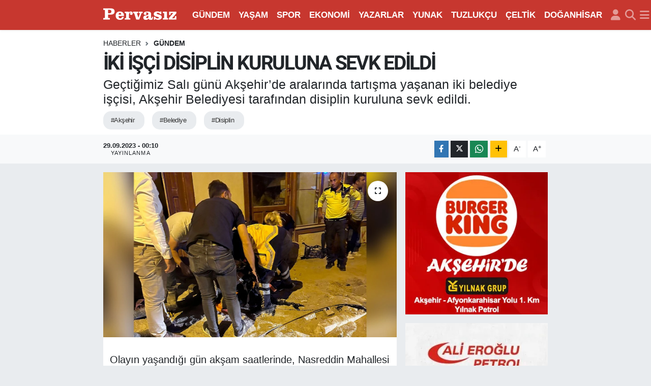

--- FILE ---
content_type: text/html; charset=UTF-8
request_url: https://www.pervasiz.com.tr/iki-isci-disiplin-kuruluna-sevk-edildi
body_size: 20129
content:
<!DOCTYPE html>
<html lang="tr" data-theme="flow">
<head>
<link rel="dns-prefetch" href="//www.pervasiz.com.tr">
<link rel="dns-prefetch" href="//pervasizcomtr.teimg.com">
<link rel="dns-prefetch" href="//static.tebilisim.com">
<link rel="dns-prefetch" href="//cdn.amplitude.com">
<link rel="dns-prefetch" href="//pagead2.googlesyndication.com">
<link rel="dns-prefetch" href="//www.googletagmanager.com">
<link rel="dns-prefetch" href="//www.facebook.com">
<link rel="dns-prefetch" href="//www.twitter.com">
<link rel="dns-prefetch" href="//www.instagram.com">
<link rel="dns-prefetch" href="//www.linkedin.com">
<link rel="dns-prefetch" href="//api.whatsapp.com">
<link rel="dns-prefetch" href="//www.w3.org">
<link rel="dns-prefetch" href="//x.com">
<link rel="dns-prefetch" href="//pinterest.com">
<link rel="dns-prefetch" href="//t.me">
<link rel="dns-prefetch" href="//www.alieroglupetrol.com">
<link rel="dns-prefetch" href="//tebilisim.com">
<link rel="dns-prefetch" href="//facebook.com">
<link rel="dns-prefetch" href="//twitter.com">

    <meta charset="utf-8">
<title>İKİ İŞÇİ DİSİPLİN KURULUNA SEVK EDİLDİ - Pervasız Gazetesi Akşehir</title>
<meta name="description" content="Geçtiğimiz Salı günü Akşehir’de aralarında tartışma yaşanan iki belediye işçisi, Akşehir Belediyesi tarafından disiplin kuruluna sevk edildi.">
<meta name="keywords" content="akşehir, Belediye, disiplin">
<link rel="canonical" href="https://www.pervasiz.com.tr/iki-isci-disiplin-kuruluna-sevk-edildi">
<meta name="viewport" content="width=device-width,initial-scale=1">
<meta name="X-UA-Compatible" content="IE=edge">
<meta name="robots" content="max-image-preview:large">
<meta name="theme-color" content="#d40000">
<meta name="title" content="İKİ İŞÇİ DİSİPLİN KURULUNA SEVK EDİLDİ">
<meta name="articleSection" content="news">
<meta name="datePublished" content="2023-09-29T00:10:00+03:00">
<meta name="dateModified" content="2023-09-29T11:16:16+03:00">
<meta name="articleAuthor" content="Haber Merkezi">
<meta name="author" content="Haber Merkezi">
<link rel="amphtml" href="https://www.pervasiz.com.tr/iki-isci-disiplin-kuruluna-sevk-edildi/amp">
<meta property="og:site_name" content="Pervasız Gazetesi Akşehir">
<meta property="og:title" content="İKİ İŞÇİ DİSİPLİN KURULUNA SEVK EDİLDİ">
<meta property="og:description" content="Geçtiğimiz Salı günü Akşehir’de aralarında tartışma yaşanan iki belediye işçisi, Akşehir Belediyesi tarafından disiplin kuruluna sevk edildi.">
<meta property="og:url" content="https://www.pervasiz.com.tr/iki-isci-disiplin-kuruluna-sevk-edildi">
<meta property="og:image" content="https://pervasizcomtr.teimg.com/pervasiz-com-tr/uploads/2023/09/28-09-23-disiplin-ceza.jpg">
<meta property="og:type" content="article">
<meta property="og:article:published_time" content="2023-09-29T00:10:00+03:00">
<meta property="og:article:modified_time" content="2023-09-29T11:16:16+03:00">
<meta name="twitter:card" content="summary_large_image">
<meta name="twitter:site" content="@pervasizcom">
<meta name="twitter:title" content="İKİ İŞÇİ DİSİPLİN KURULUNA SEVK EDİLDİ">
<meta name="twitter:description" content="Geçtiğimiz Salı günü Akşehir’de aralarında tartışma yaşanan iki belediye işçisi, Akşehir Belediyesi tarafından disiplin kuruluna sevk edildi.">
<meta name="twitter:image" content="https://pervasizcomtr.teimg.com/pervasiz-com-tr/uploads/2023/09/28-09-23-disiplin-ceza.jpg">
<meta name="twitter:url" content="https://www.pervasiz.com.tr/iki-isci-disiplin-kuruluna-sevk-edildi">
<link rel="shortcut icon" type="image/x-icon" href="https://pervasizcomtr.teimg.com/pervasiz-com-tr/uploads/2024/12/fav.png">
<link rel="manifest" href="https://www.pervasiz.com.tr/manifest.json?v=6.6.4" />
<link rel="preload" href="https://static.tebilisim.com/flow/assets/css/font-awesome/fa-solid-900.woff2" as="font" type="font/woff2" crossorigin />
<link rel="preload" href="https://static.tebilisim.com/flow/assets/css/font-awesome/fa-brands-400.woff2" as="font" type="font/woff2" crossorigin />
<link rel="preload" href="https://static.tebilisim.com/flow/assets/css/weather-icons/font/weathericons-regular-webfont.woff2" as="font" type="font/woff2" crossorigin />
<link rel="preload" href="https://static.tebilisim.com/flow/vendor/te/fonts/metropolis/metropolis-bold.woff2" as="font" type="font/woff2" crossorigin />
<link rel="preload" href="https://static.tebilisim.com/flow/vendor/te/fonts/metropolis/metropolis-light.woff2" as="font" type="font/woff2" crossorigin />
<link rel="preload" href="https://static.tebilisim.com/flow/vendor/te/fonts/metropolis/metropolis-medium.woff2" as="font" type="font/woff2" crossorigin />
<link rel="preload" href="https://static.tebilisim.com/flow/vendor/te/fonts/metropolis/metropolis-regular.woff2" as="font" type="font/woff2" crossorigin />
<link rel="preload" href="https://static.tebilisim.com/flow/vendor/te/fonts/metropolis/metropolis-semibold.woff2" as="font" type="font/woff2" crossorigin />


<link rel="preload" as="style" href="https://static.tebilisim.com/flow/vendor/te/fonts/metropolis.css?v=6.6.4">
<link rel="stylesheet" href="https://static.tebilisim.com/flow/vendor/te/fonts/metropolis.css?v=6.6.4">
<link rel="preload" as="style" href="https://static.tebilisim.com/flow/vendor/te/fonts/roboto.css?v=6.6.4">
<link rel="stylesheet" href="https://static.tebilisim.com/flow/vendor/te/fonts/roboto.css?v=6.6.4">

<style>:root {
        --te-link-color: #333;
        --te-link-hover-color: #000;
        --te-font: "Metropolis";
        --te-secondary-font: "Roboto";
        --te-h1-font-size: 50px;
        --te-color: #d40000;
        --te-hover-color: #194c82;
        --mm-ocd-width: 85%!important; /*  Mobil Menü Genişliği */
        --swiper-theme-color: var(--te-color)!important;
        --header-13-color: #ffc107;
    }</style><link rel="preload" as="style" href="https://static.tebilisim.com/flow/assets/vendor/bootstrap/css/bootstrap.min.css?v=6.6.4">
<link rel="stylesheet" href="https://static.tebilisim.com/flow/assets/vendor/bootstrap/css/bootstrap.min.css?v=6.6.4">
<link rel="preload" as="style" href="https://static.tebilisim.com/flow/assets/css/app6.6.4.min.css">
<link rel="stylesheet" href="https://static.tebilisim.com/flow/assets/css/app6.6.4.min.css">



<script type="application/ld+json">{"@context":"https:\/\/schema.org","@type":"WebSite","url":"https:\/\/www.pervasiz.com.tr","potentialAction":{"@type":"SearchAction","target":"https:\/\/www.pervasiz.com.tr\/arama?q={query}","query-input":"required name=query"}}</script>

<script type="application/ld+json">{"@context":"https:\/\/schema.org","@type":"NewsMediaOrganization","url":"https:\/\/www.pervasiz.com.tr","name":"Pervas\u0131z Gazetesi","logo":"https:\/\/pervasizcomtr.teimg.com\/pervasiz-com-tr\/uploads\/2023\/05\/pervasiz-logo-light-1.svg","sameAs":["https:\/\/www.facebook.com\/pervasizgazetesi","https:\/\/www.twitter.com\/pervasizcom","https:\/\/www.linkedin.com\/in\/pervas%C4%B1z-gazetesi-2323a7248\/","https:\/\/www.instagram.com\/pervasizgazetesi"]}</script>

<script type="application/ld+json">{"@context":"https:\/\/schema.org","@graph":[{"@type":"SiteNavigationElement","name":"Ana Sayfa","url":"https:\/\/www.pervasiz.com.tr","@id":"https:\/\/www.pervasiz.com.tr"},{"@type":"SiteNavigationElement","name":"G\u00dcNDEM","url":"https:\/\/www.pervasiz.com.tr\/gundem","@id":"https:\/\/www.pervasiz.com.tr\/gundem"},{"@type":"SiteNavigationElement","name":"TEKNOLOJ\u0130","url":"https:\/\/www.pervasiz.com.tr\/teknoloji","@id":"https:\/\/www.pervasiz.com.tr\/teknoloji"},{"@type":"SiteNavigationElement","name":"\u00d6ZEL HABER","url":"https:\/\/www.pervasiz.com.tr\/ozel-haber","@id":"https:\/\/www.pervasiz.com.tr\/ozel-haber"},{"@type":"SiteNavigationElement","name":"SPOR","url":"https:\/\/www.pervasiz.com.tr\/spor","@id":"https:\/\/www.pervasiz.com.tr\/spor"},{"@type":"SiteNavigationElement","name":"D\u00dcNYA","url":"https:\/\/www.pervasiz.com.tr\/dunya","@id":"https:\/\/www.pervasiz.com.tr\/dunya"},{"@type":"SiteNavigationElement","name":"EKONOM\u0130","url":"https:\/\/www.pervasiz.com.tr\/ekonomi","@id":"https:\/\/www.pervasiz.com.tr\/ekonomi"},{"@type":"SiteNavigationElement","name":"S\u0130YASET","url":"https:\/\/www.pervasiz.com.tr\/siyaset","@id":"https:\/\/www.pervasiz.com.tr\/siyaset"},{"@type":"SiteNavigationElement","name":"SA\u011eLIK","url":"https:\/\/www.pervasiz.com.tr\/saglik","@id":"https:\/\/www.pervasiz.com.tr\/saglik"},{"@type":"SiteNavigationElement","name":"YA\u015eAM","url":"https:\/\/www.pervasiz.com.tr\/yasam","@id":"https:\/\/www.pervasiz.com.tr\/yasam"},{"@type":"SiteNavigationElement","name":"E\u011e\u0130T\u0130M","url":"https:\/\/www.pervasiz.com.tr\/egitim","@id":"https:\/\/www.pervasiz.com.tr\/egitim"},{"@type":"SiteNavigationElement","name":"MAGAZ\u0130N","url":"https:\/\/www.pervasiz.com.tr\/magazin","@id":"https:\/\/www.pervasiz.com.tr\/magazin"},{"@type":"SiteNavigationElement","name":"B\u0130L\u0130M\/TEKNOLOJ\u0130","url":"https:\/\/www.pervasiz.com.tr\/bilim","@id":"https:\/\/www.pervasiz.com.tr\/bilim"},{"@type":"SiteNavigationElement","name":"T\u0130CARET","url":"https:\/\/www.pervasiz.com.tr\/ticaret","@id":"https:\/\/www.pervasiz.com.tr\/ticaret"},{"@type":"SiteNavigationElement","name":"ASAY\u0130\u015e","url":"https:\/\/www.pervasiz.com.tr\/asayis","@id":"https:\/\/www.pervasiz.com.tr\/asayis"},{"@type":"SiteNavigationElement","name":"K\u00fclt\u00fcr Sanat","url":"https:\/\/www.pervasiz.com.tr\/kultur-sanat","@id":"https:\/\/www.pervasiz.com.tr\/kultur-sanat"},{"@type":"SiteNavigationElement","name":"Genel","url":"https:\/\/www.pervasiz.com.tr\/genel","@id":"https:\/\/www.pervasiz.com.tr\/genel"},{"@type":"SiteNavigationElement","name":"TARIM, HAYVANCILIK","url":"https:\/\/www.pervasiz.com.tr\/tarim-hayvancilik","@id":"https:\/\/www.pervasiz.com.tr\/tarim-hayvancilik"},{"@type":"SiteNavigationElement","name":"SANAY\u0130","url":"https:\/\/www.pervasiz.com.tr\/sanayi","@id":"https:\/\/www.pervasiz.com.tr\/sanayi"},{"@type":"SiteNavigationElement","name":"TUR\u0130ZM","url":"https:\/\/www.pervasiz.com.tr\/turizm","@id":"https:\/\/www.pervasiz.com.tr\/turizm"},{"@type":"SiteNavigationElement","name":"ANMA-KUTLAMA","url":"https:\/\/www.pervasiz.com.tr\/anma-kutlama","@id":"https:\/\/www.pervasiz.com.tr\/anma-kutlama"},{"@type":"SiteNavigationElement","name":"HUKUK","url":"https:\/\/www.pervasiz.com.tr\/hukuk","@id":"https:\/\/www.pervasiz.com.tr\/hukuk"},{"@type":"SiteNavigationElement","name":"\u0130HALE","url":"https:\/\/www.pervasiz.com.tr\/ihale","@id":"https:\/\/www.pervasiz.com.tr\/ihale"},{"@type":"SiteNavigationElement","name":"\u00c7EVRE","url":"https:\/\/www.pervasiz.com.tr\/cevre","@id":"https:\/\/www.pervasiz.com.tr\/cevre"},{"@type":"SiteNavigationElement","name":"ENGELS\u0130Z YA\u015eAM","url":"https:\/\/www.pervasiz.com.tr\/engelsiz-yasam","@id":"https:\/\/www.pervasiz.com.tr\/engelsiz-yasam"},{"@type":"SiteNavigationElement","name":"GAZETE","url":"https:\/\/www.pervasiz.com.tr\/gazete","@id":"https:\/\/www.pervasiz.com.tr\/gazete"},{"@type":"SiteNavigationElement","name":"G\u00dcNL\u00dcK GAZETE","url":"https:\/\/www.pervasiz.com.tr\/gunluk-gazete","@id":"https:\/\/www.pervasiz.com.tr\/gunluk-gazete"},{"@type":"SiteNavigationElement","name":"PERVASIZ GAZETES\u0130 G\u00dcNL\u00dcK 1. SAYFA","url":"https:\/\/www.pervasiz.com.tr\/pervasiz-gazetesi-gunluk-1-sayfa","@id":"https:\/\/www.pervasiz.com.tr\/pervasiz-gazetesi-gunluk-1-sayfa"},{"@type":"SiteNavigationElement","name":"YUNAK","url":"https:\/\/www.pervasiz.com.tr\/yunak","@id":"https:\/\/www.pervasiz.com.tr\/yunak"},{"@type":"SiteNavigationElement","name":"\u00c7ELT\u0130K","url":"https:\/\/www.pervasiz.com.tr\/celtik","@id":"https:\/\/www.pervasiz.com.tr\/celtik"},{"@type":"SiteNavigationElement","name":"TUZLUK\u00c7U","url":"https:\/\/www.pervasiz.com.tr\/tuzlukcu","@id":"https:\/\/www.pervasiz.com.tr\/tuzlukcu"},{"@type":"SiteNavigationElement","name":"DO\u011eANH\u0130SAR","url":"https:\/\/www.pervasiz.com.tr\/doganhisar","@id":"https:\/\/www.pervasiz.com.tr\/doganhisar"},{"@type":"SiteNavigationElement","name":"\u0130leti\u015fim","url":"https:\/\/www.pervasiz.com.tr\/iletisim","@id":"https:\/\/www.pervasiz.com.tr\/iletisim"},{"@type":"SiteNavigationElement","name":"G\u0130ZL\u0130L\u0130K POL\u0130T\u0130KASI","url":"https:\/\/www.pervasiz.com.tr\/gizlilik-politikasi","@id":"https:\/\/www.pervasiz.com.tr\/gizlilik-politikasi"},{"@type":"SiteNavigationElement","name":"YASAL UYARI VE KULLANIM \u015eARTLARI","url":"https:\/\/www.pervasiz.com.tr\/yasal-uyari-ve-kullanim-sartlari","@id":"https:\/\/www.pervasiz.com.tr\/yasal-uyari-ve-kullanim-sartlari"},{"@type":"SiteNavigationElement","name":"Bas\u0131n Ahlak Esaslar\u0131","url":"https:\/\/www.pervasiz.com.tr\/basin-ahlak-esaslari","@id":"https:\/\/www.pervasiz.com.tr\/basin-ahlak-esaslari"},{"@type":"SiteNavigationElement","name":"Gizlilik S\u00f6zle\u015fmesi","url":"https:\/\/www.pervasiz.com.tr\/gizlilik-sozlesmesi","@id":"https:\/\/www.pervasiz.com.tr\/gizlilik-sozlesmesi"},{"@type":"SiteNavigationElement","name":"Yazarlar","url":"https:\/\/www.pervasiz.com.tr\/yazarlar","@id":"https:\/\/www.pervasiz.com.tr\/yazarlar"},{"@type":"SiteNavigationElement","name":"Foto Galeri","url":"https:\/\/www.pervasiz.com.tr\/foto-galeri","@id":"https:\/\/www.pervasiz.com.tr\/foto-galeri"},{"@type":"SiteNavigationElement","name":"Video Galeri","url":"https:\/\/www.pervasiz.com.tr\/video","@id":"https:\/\/www.pervasiz.com.tr\/video"},{"@type":"SiteNavigationElement","name":"Biyografiler","url":"https:\/\/www.pervasiz.com.tr\/biyografi","@id":"https:\/\/www.pervasiz.com.tr\/biyografi"},{"@type":"SiteNavigationElement","name":"Vefatlar","url":"https:\/\/www.pervasiz.com.tr\/vefat","@id":"https:\/\/www.pervasiz.com.tr\/vefat"},{"@type":"SiteNavigationElement","name":"R\u00f6portajlar","url":"https:\/\/www.pervasiz.com.tr\/roportaj","@id":"https:\/\/www.pervasiz.com.tr\/roportaj"},{"@type":"SiteNavigationElement","name":"Anketler","url":"https:\/\/www.pervasiz.com.tr\/anketler","@id":"https:\/\/www.pervasiz.com.tr\/anketler"},{"@type":"SiteNavigationElement","name":"Ak\u015fehir Bug\u00fcn, Yar\u0131n ve 1 Haftal\u0131k Hava Durumu Tahmini","url":"https:\/\/www.pervasiz.com.tr\/aksehir-hava-durumu","@id":"https:\/\/www.pervasiz.com.tr\/aksehir-hava-durumu"},{"@type":"SiteNavigationElement","name":"Ak\u015fehir Namaz Vakitleri","url":"https:\/\/www.pervasiz.com.tr\/aksehir-namaz-vakitleri","@id":"https:\/\/www.pervasiz.com.tr\/aksehir-namaz-vakitleri"},{"@type":"SiteNavigationElement","name":"Puan Durumu ve Fikst\u00fcr","url":"https:\/\/www.pervasiz.com.tr\/futbol\/st-super-lig-puan-durumu-ve-fikstur","@id":"https:\/\/www.pervasiz.com.tr\/futbol\/st-super-lig-puan-durumu-ve-fikstur"}]}</script>

<script type="application/ld+json">{"@context":"https:\/\/schema.org","@type":"BreadcrumbList","itemListElement":[{"@type":"ListItem","position":1,"item":{"@type":"Thing","@id":"https:\/\/www.pervasiz.com.tr","name":"Haberler"}}]}</script>
<script type="application/ld+json">{"@context":"https:\/\/schema.org","@type":"NewsArticle","headline":"\u0130K\u0130 \u0130\u015e\u00c7\u0130 D\u0130S\u0130PL\u0130N KURULUNA SEVK ED\u0130LD\u0130","articleSection":"G\u00dcNDEM","dateCreated":"2023-09-29T00:10:00+03:00","datePublished":"2023-09-29T00:10:00+03:00","dateModified":"2023-09-29T11:16:16+03:00","wordCount":121,"genre":"news","mainEntityOfPage":{"@type":"WebPage","@id":"https:\/\/www.pervasiz.com.tr\/iki-isci-disiplin-kuruluna-sevk-edildi"},"articleBody":"<p>Olay\u0131n ya\u015fand\u0131\u011f\u0131 g\u00fcn ak\u015fam saatlerinde, Nasreddin Mahallesi \u0130maret Sokak K\u0131z\u0131lay A\u015fevi binas\u0131 yak\u0131nlar\u0131nda 2 belediye i\u015f\u00e7isi yemek meselesi y\u00fcz\u00fcnden kavga etmi\u015f ve iddiaya g\u00f6re; yemek getiren i\u015f\u00e7i R.B., kavgan\u0131n b\u00fcy\u00fcmesi \u00fczerine belediye hizmet arac\u0131n\u0131 kep\u00e7e operat\u00f6r\u00fc E.B.\u2019nin \u00fczerine s\u00fcrm\u00fc\u015ft\u00fc. Olayda, kavgayla ilgisi olmayan ve ara\u00e7 ile duvar aras\u0131nda s\u0131k\u0131\u015fan di\u011fer bir i\u015f\u00e7i T.B. yaralanarak hastaneye kald\u0131r\u0131lm\u0131\u015ft\u0131.<\/p>\r\n\r\n<p>Ya\u015fanan tats\u0131z olay\u0131n ard\u0131ndan Ak\u015fehir Belediyesi taraf\u0131ndan kep\u00e7e operat\u00f6r\u00fc E.B. ve i\u015f\u00e7ilere yemek getiren R.B.\u2019nin disiplin kuruluna sevk edildikleri \u00f6\u011frenildi.<\/p>","description":"Ge\u00e7ti\u011fimiz Sal\u0131 g\u00fcn\u00fc Ak\u015fehir\u2019de aralar\u0131nda tart\u0131\u015fma ya\u015fanan iki belediye i\u015f\u00e7isi, Ak\u015fehir Belediyesi taraf\u0131ndan disiplin kuruluna sevk edildi.","inLanguage":"tr-TR","keywords":["ak\u015fehir","Belediye","disiplin"],"image":{"@type":"ImageObject","url":"https:\/\/pervasizcomtr.teimg.com\/crop\/1280x720\/pervasiz-com-tr\/uploads\/2023\/09\/28-09-23-disiplin-ceza.jpg","width":"1280","height":"720","caption":"\u0130K\u0130 \u0130\u015e\u00c7\u0130 D\u0130S\u0130PL\u0130N KURULUNA SEVK ED\u0130LD\u0130"},"publishingPrinciples":"https:\/\/www.pervasiz.com.tr\/gizlilik-sozlesmesi","isFamilyFriendly":"http:\/\/schema.org\/True","isAccessibleForFree":"http:\/\/schema.org\/True","publisher":{"@type":"Organization","name":"Pervas\u0131z Gazetesi","image":"https:\/\/pervasizcomtr.teimg.com\/pervasiz-com-tr\/uploads\/2023\/05\/pervasiz-logo-light-1.svg","logo":{"@type":"ImageObject","url":"https:\/\/pervasizcomtr.teimg.com\/pervasiz-com-tr\/uploads\/2023\/05\/pervasiz-logo-light-1.svg","width":"640","height":"375"}},"author":{"@type":"Person","name":"Haber Merkezi","honorificPrefix":"","jobTitle":"","url":null}}</script>





<style>
.mega-menu {z-index: 9999 !important;}
@media screen and (min-width: 1620px) {
    .container {width: 1280px!important; max-width: 1280px!important;}
    #ad_36 {margin-right: 15px !important;}
    #ad_9 {margin-left: 15px !important;}
}

@media screen and (min-width: 1325px) and (max-width: 1620px) {
    .container {width: 1100px!important; max-width: 1100px!important;}
    #ad_36 {margin-right: 100px !important;}
    #ad_9 {margin-left: 100px !important;}
}
@media screen and (min-width: 1295px) and (max-width: 1325px) {
    .container {width: 990px!important; max-width: 990px!important;}
    #ad_36 {margin-right: 165px !important;}
    #ad_9 {margin-left: 165px !important;}
}
@media screen and (min-width: 1200px) and (max-width: 1295px) {
    .container {width: 900px!important; max-width: 900px!important;}
    #ad_36 {margin-right: 210px !important;}
    #ad_9 {margin-left: 210px !important;}

}
</style><meta name="theme-color" content="#C7372F">

<script src="https://cdn.amplitude.com/libs/analytics-browser-2.11.1-min.js.gz"></script><script src="https://cdn.amplitude.com/libs/plugin-session-replay-browser-1.8.0-min.js.gz"></script><script>window.amplitude.add(window.sessionReplay.plugin({sampleRate: 1}));window.amplitude.init('6f6ed4744989fec104c5ff5c1fce3582', {"serverZone":"EU","autocapture":{"elementInteractions":true}});</script>

<script type="text/javascript">
  !function(){"use strict";!function(e,t){var r=e.amplitude||{_q:[],_iq:{}};if(r.invoked)e.console&&console.error&&console.error("Amplitude snippet has been loaded.");else{var n=function(e,t){e.prototype[t]=function(){return this._q.push({name:t,args:Array.prototype.slice.call(arguments,0)}),this}},s=function(e,t,r){return function(n){e._q.push({name:t,args:Array.prototype.slice.call(r,0),resolve:n})}},o=function(e,t,r){e[t]=function(){if(r)return{promise:new Promise(s(e,t,Array.prototype.slice.call(arguments)))}}},i=function(e){for(var t=0;t<m.length;t++)o(e,m[t],!1);for(var r=0;r<y.length;r++)o(e,y[r],!0)};r.invoked=!0;var a=t.createElement("script");a.type="text/javascript",a.crossOrigin="anonymous",a.src="https://cdn.amplitude.com/libs/plugin-ga-events-forwarder-browser-0.3.4-min.js.gz",a.onload=function(){e.gaEventsForwarder&&e.gaEventsForwarder.plugin&&e.amplitude.add(e.gaEventsForwarder.plugin())};var c=t.createElement("script");c.type="text/javascript",c.integrity="sha384-pY2pkwHaLM/6UIseFHVU3hOKr6oAvhLcdYkoRZyaMDWLjpM6B7nTxtOdE823WAOQ",c.crossOrigin="anonymous",c.async=!0,c.src="https://cdn.amplitude.com/libs/analytics-browser-2.11.0-min.js.gz",c.onload=function(){e.amplitude.runQueuedFunctions||console.log("[Amplitude] Error: could not load SDK")};var u=t.getElementsByTagName("script")[0];u.parentNode.insertBefore(a,u),u.parentNode.insertBefore(c,u);for(var p=function(){return this._q=[],this},d=["add","append","clearAll","prepend","set","setOnce","unset","preInsert","postInsert","remove","getUserProperties"],l=0;l<d.length;l++)n(p,d[l]);r.Identify=p;for(var g=function(){return this._q=[],this},v=["getEventProperties","setProductId","setQuantity","setPrice","setRevenue","setRevenueType","setEventProperties"],f=0;f<v.length;f++)n(g,v[f]);r.Revenue=g;var m=["getDeviceId","setDeviceId","getSessionId","setSessionId","getUserId","setUserId","setOptOut","setTransport","reset","extendSession"],y=["init","add","remove","track","logEvent","identify","groupIdentify","setGroup","revenue","flush"];i(r),r.createInstance=function(e){return r._iq[e]={_q:[]},i(r._iq[e]),r._iq[e]},e.amplitude=r}}(window,document)}();

  amplitude.init('6f6ed4744989fec104c5ff5c1fce3582');
</script>

<script async src="https://pagead2.googlesyndication.com/pagead/js/adsbygoogle.js?client=ca-pub-7687424069032791"
     crossorigin="anonymous"></script>



<script async data-cfasync="false"
	src="https://www.googletagmanager.com/gtag/js?id=G-5Z2CE4T8R8"></script>
<script data-cfasync="false">
	window.dataLayer = window.dataLayer || [];
	  function gtag(){dataLayer.push(arguments);}
	  gtag('js', new Date());
	  gtag('config', 'G-5Z2CE4T8R8');
</script>




</head>




<body class="d-flex flex-column min-vh-100">

    
    

    <header class="header-5">
    <nav class="main-menu navbar navbar-expand navbar-dark bg-te-color shadow-sm py-2">
        <div class="container">
            <div class="d-lg-none">
                <a href="#menu" title="Ana Menü"><i class="fa fa-bars fa-lg text-white-50"></i></a>
            </div>
                        <a class="navbar-brand me-0" href="/" title="Pervasız Gazetesi Akşehir">
                <img src="https://pervasizcomtr.teimg.com/pervasiz-com-tr/uploads/2023/05/pervasiz-logo-light-1.svg" alt="Pervasız Gazetesi Akşehir" width="150" height="40" class="light-mode img-fluid flow-logo">
<img src="https://pervasizcomtr.teimg.com/pervasiz-com-tr/uploads/2023/05/pervasiz-logo-light-1.svg" alt="Pervasız Gazetesi Akşehir" width="150" height="40" class="dark-mode img-fluid flow-logo d-none">

            </a>
                        <ul  class="main-menu navbar-nav me-auto d-none d-lg-inline-flex lead ms-3 fw-semibold">
        <li class="nav-item   ">
        <a href="/gundem" class="nav-link text-white" target="_self" title="GÜNDEM">GÜNDEM</a>
        
    </li>
        <li class="nav-item   ">
        <a href="/yasam" class="nav-link text-white" target="_self" title="YAŞAM">YAŞAM</a>
        
    </li>
        <li class="nav-item   ">
        <a href="/spor" class="nav-link text-white" target="_self" title="SPOR">SPOR</a>
        
    </li>
        <li class="nav-item   ">
        <a href="/ekonomi" class="nav-link text-white" target="_self" title="EKONOMİ">EKONOMİ</a>
        
    </li>
        <li class="nav-item   ">
        <a href="https://www.pervasiz.com.tr/yazarlar" class="nav-link text-white" target="_self" title="YAZARLAR">YAZARLAR</a>
        
    </li>
        <li class="nav-item   ">
        <a href="/yunak" class="nav-link text-white" target="_self" title="YUNAK">YUNAK</a>
        
    </li>
        <li class="nav-item   ">
        <a href="/tuzlukcu" class="nav-link text-white" target="_self" title="TUZLUKÇU">TUZLUKÇU</a>
        
    </li>
        <li class="nav-item   ">
        <a href="/celtik" class="nav-link text-white" target="_self" title="ÇELTİK">ÇELTİK</a>
        
    </li>
        <li class="nav-item   ">
        <a href="/doganhisar" class="nav-link text-white" target="_self" title="DOĞANHİSAR">DOĞANHİSAR</a>
        
    </li>
    </ul>

            <ul class="navigation-menu navbar-nav d-flex align-items-center">
                <li class="nav-item d-none d-lg-block">
                    <a href="/member/login" class="nav-link p-0 ms-2" title="Üyelik Girişi" target="_blank">
                        <i class="fa fa-user fa-lg text-white-50"></i>
                    </a>
                </li>
                <li class="nav-item">
                    <a href="/arama" class="nav-link p-0 ms-2" title="Ara">
                        <i class="fa fa-search fa-lg text-white-50"></i>
                    </a>
                </li>
                
                <li class="nav-item dropdown d-none d-lg-block position-static">
                    <a class="nav-link p-0 ms-2 text-white-50" data-bs-toggle="dropdown" href="#" aria-haspopup="true" aria-expanded="false" title="Ana Menü"><i class="fa fa-bars fa-lg"></i></a>
                    <div class="mega-menu dropdown-menu dropdown-menu-end text-capitalize shadow-lg border-0 rounded-0">

    <div class="row g-3 small p-3">

                <div class="col">
            <div class="extra-sections bg-light p-3 border">
                <a href="https://www.pervasiz.com.tr/konya-nobetci-eczaneler" title="Konya Nöbetçi Eczaneler" class="d-block border-bottom pb-2 mb-2" target="_self"><i class="fa-solid fa-capsules me-2"></i>Konya Nöbetçi Eczaneler</a>
<a href="https://www.pervasiz.com.tr/konya-hava-durumu" title="Konya Hava Durumu" class="d-block border-bottom pb-2 mb-2" target="_self"><i class="fa-solid fa-cloud-sun me-2"></i>Konya Hava Durumu</a>
<a href="https://www.pervasiz.com.tr/konya-namaz-vakitleri" title="Konya Namaz Vakitleri" class="d-block border-bottom pb-2 mb-2" target="_self"><i class="fa-solid fa-mosque me-2"></i>Konya Namaz Vakitleri</a>
<a href="https://www.pervasiz.com.tr/konya-trafik-durumu" title="Konya Trafik Yoğunluk Haritası" class="d-block border-bottom pb-2 mb-2" target="_self"><i class="fa-solid fa-car me-2"></i>Konya Trafik Yoğunluk Haritası</a>
<a href="https://www.pervasiz.com.tr/futbol/super-lig-puan-durumu-ve-fikstur" title="Süper Lig Puan Durumu ve Fikstür" class="d-block border-bottom pb-2 mb-2" target="_self"><i class="fa-solid fa-chart-bar me-2"></i>Süper Lig Puan Durumu ve Fikstür</a>
<a href="https://www.pervasiz.com.tr/tum-mansetler" title="Tüm Manşetler" class="d-block border-bottom pb-2 mb-2" target="_self"><i class="fa-solid fa-newspaper me-2"></i>Tüm Manşetler</a>
<a href="https://www.pervasiz.com.tr/sondakika-haberleri" title="Son Dakika Haberleri" class="d-block border-bottom pb-2 mb-2" target="_self"><i class="fa-solid fa-bell me-2"></i>Son Dakika Haberleri</a>

            </div>
        </div>
        
        <div class="col">
        <a href="/siyaset" class="d-block border-bottom  pb-2 mb-2" target="_self" title="SİYASET">SİYASET</a>
            <a href="/saglik" class="d-block border-bottom  pb-2 mb-2" target="_self" title="SAĞLIK">SAĞLIK</a>
            <a href="/yasam" class="d-block border-bottom  pb-2 mb-2" target="_self" title="YAŞAM">YAŞAM</a>
            <a href="/egitim" class="d-block border-bottom  pb-2 mb-2" target="_self" title="EĞİTİM">EĞİTİM</a>
            <a href="/magazin" class="d-block border-bottom  pb-2 mb-2" target="_self" title="MAGAZİN">MAGAZİN</a>
            <a href="/bilim" class="d-block border-bottom  pb-2 mb-2" target="_self" title="BİLİM">BİLİM</a>
            <a href="/ticaret" class="d-block  pb-2 mb-2" target="_self" title="TİCARET">TİCARET</a>
        </div><div class="col">
            <a href="/asayis" class="d-block border-bottom  pb-2 mb-2" target="_self" title="ASAYİŞ">ASAYİŞ</a>
            <a href="/kultur-sanat" class="d-block border-bottom  pb-2 mb-2" target="_self" title="Kültür Sanat">Kültür Sanat</a>
            <a href="/genel" class="d-block border-bottom  pb-2 mb-2" target="_self" title="Genel">Genel</a>
            <a href="/tarim-hayvancilik" class="d-block border-bottom  pb-2 mb-2" target="_self" title="TARIM, HAYVANCILIK">TARIM, HAYVANCILIK</a>
            <a href="/sanayi" class="d-block border-bottom  pb-2 mb-2" target="_self" title="SANAYİ">SANAYİ</a>
            <a href="/turizm" class="d-block border-bottom  pb-2 mb-2" target="_self" title="TURİZM">TURİZM</a>
            <a href="/anma-kutlama" class="d-block  pb-2 mb-2" target="_self" title="ANMA-KUTLAMA">ANMA-KUTLAMA</a>
        </div><div class="col">
            <a href="/hukuk" class="d-block border-bottom  pb-2 mb-2" target="_self" title="HUKUK">HUKUK</a>
            <a href="/ihale" class="d-block border-bottom  pb-2 mb-2" target="_self" title="İHALE">İHALE</a>
            <a href="/cevre" class="d-block border-bottom  pb-2 mb-2" target="_self" title="ÇEVRE">ÇEVRE</a>
            <a href="/engelsiz-yasam" class="d-block border-bottom  pb-2 mb-2" target="_self" title="ENGELSİZ YAŞAM">ENGELSİZ YAŞAM</a>
            <a href="/teknoloji" class="d-block border-bottom  pb-2 mb-2" target="_self" title="TEKNOLOJİ">TEKNOLOJİ</a>
            <a href="/ozel-haber" class="d-block border-bottom  pb-2 mb-2" target="_self" title="ÖZEL HABER">ÖZEL HABER</a>
            <a href="/ekonomi" class="d-block  pb-2 mb-2" target="_self" title="EKONOMİ">EKONOMİ</a>
        </div><div class="col">
        </div>


    </div>

    <div class="p-3 bg-light">
                <a class="me-3"
            href="https://www.facebook.com/pervasizgazetesi" target="_blank" rel="nofollow noreferrer noopener"><i class="fab fa-facebook me-2 text-navy"></i> Facebook</a>
                        <a class="me-3"
            href="https://www.twitter.com/pervasizcom" target="_blank" rel="nofollow noreferrer noopener"><i class="fab fa-x-twitter "></i> Twitter</a>
                        <a class="me-3"
            href="https://www.instagram.com/pervasizgazetesi" target="_blank" rel="nofollow noreferrer noopener"><i class="fab fa-instagram me-2 text-magenta"></i> Instagram</a>
                        <a class="me-3"
            href="https://www.linkedin.com/in/pervas%C4%B1z-gazetesi-2323a7248/" target="_blank" rel="nofollow noreferrer noopener"><i class="fab fa-linkedin me-2 text-navy"></i> Linkedin</a>
                                                        <a class="" href="https://api.whatsapp.com/send?phone=903328123600" title="Whatsapp" rel="nofollow noreferrer noopener"><i
            class="fab fa-whatsapp me-2 text-navy"></i> WhatsApp İhbar Hattı</a>    </div>

    <div class="mega-menu-footer p-2 bg-te-color">
        <a class="dropdown-item text-white" href="/kunye" title="Künye"><i class="fa fa-id-card me-2"></i> Künye</a>
        <a class="dropdown-item text-white" href="/iletisim" title="İletişim"><i class="fa fa-envelope me-2"></i> İletişim</a>
        <a class="dropdown-item text-white" href="/rss-baglantilari" title="RSS Bağlantıları"><i class="fa fa-rss me-2"></i> RSS Bağlantıları</a>
        <a class="dropdown-item text-white" href="/member/login" title="Üyelik Girişi"><i class="fa fa-user me-2"></i> Üyelik Girişi</a>
    </div>


</div>

                </li>
            </ul>
        </div>
    </nav>
    <ul  class="mobile-categories d-lg-none list-inline bg-white">
        <li class="list-inline-item">
        <a href="/gundem" class="text-dark" target="_self" title="GÜNDEM">
                GÜNDEM
        </a>
    </li>
        <li class="list-inline-item">
        <a href="/yasam" class="text-dark" target="_self" title="YAŞAM">
                YAŞAM
        </a>
    </li>
        <li class="list-inline-item">
        <a href="/spor" class="text-dark" target="_self" title="SPOR">
                SPOR
        </a>
    </li>
        <li class="list-inline-item">
        <a href="/ekonomi" class="text-dark" target="_self" title="EKONOMİ">
                EKONOMİ
        </a>
    </li>
        <li class="list-inline-item">
        <a href="https://www.pervasiz.com.tr/yazarlar" class="text-dark" target="_self" title="YAZARLAR">
                YAZARLAR
        </a>
    </li>
        <li class="list-inline-item">
        <a href="/yunak" class="text-dark" target="_self" title="YUNAK">
                YUNAK
        </a>
    </li>
        <li class="list-inline-item">
        <a href="/tuzlukcu" class="text-dark" target="_self" title="TUZLUKÇU">
                TUZLUKÇU
        </a>
    </li>
        <li class="list-inline-item">
        <a href="/celtik" class="text-dark" target="_self" title="ÇELTİK">
                ÇELTİK
        </a>
    </li>
        <li class="list-inline-item">
        <a href="/doganhisar" class="text-dark" target="_self" title="DOĞANHİSAR">
                DOĞANHİSAR
        </a>
    </li>
    </ul>


</header>






<main class="single overflow-hidden" style="min-height: 300px">

            
    
    <div class="infinite" data-show-advert="1">

    

    <div class="infinite-item d-block" data-id="148857" data-category-id="1" data-reference="TE\Archive\Models\Archive" data-json-url="/service/json/featured-infinite.json">

        

        <div class="post-header pt-3 bg-white">

    <div class="container">

        <div id="ad_131_mobile" data-channel="131" data-advert="temedya" data-rotation="120" class="d-flex d-sm-none flex-column align-items-center justify-content-start text-center mx-auto overflow-hidden mb-3" data-affix="0" style="width: 320px;height: 60px;" data-width="320" data-height="60"></div>
        <nav class="meta-category d-flex justify-content-lg-start" style="--bs-breadcrumb-divider: url(&#34;data:image/svg+xml,%3Csvg xmlns='http://www.w3.org/2000/svg' width='8' height='8'%3E%3Cpath d='M2.5 0L1 1.5 3.5 4 1 6.5 2.5 8l4-4-4-4z' fill='%236c757d'/%3E%3C/svg%3E&#34;);" aria-label="breadcrumb">
        <ol class="breadcrumb mb-0">
            <li class="breadcrumb-item"><a href="https://www.pervasiz.com.tr" class="breadcrumb_link" target="_self">Haberler</a></li>
            <li class="breadcrumb-item active fw-bold" aria-current="page"><a href="/gundem" target="_self" class="breadcrumb_link text-dark" title="GÜNDEM">GÜNDEM</a></li>
        </ol>
</nav>

        <h1 class="h2 fw-bold text-lg-start headline my-2" itemprop="headline">İKİ İŞÇİ DİSİPLİN KURULUNA SEVK EDİLDİ</h1>
        
        <h2 class="lead text-lg-start text-dark my-2 description" itemprop="description">Geçtiğimiz Salı günü Akşehir’de aralarında tartışma yaşanan iki belediye işçisi, Akşehir Belediyesi tarafından disiplin kuruluna sevk edildi.</h2>
        
        <div class="news-tags">
        <a href="https://www.pervasiz.com.tr/haberleri/aksehir" title="akşehir" class="news-tags__link" rel="nofollow">#Akşehir</a>
        <a href="https://www.pervasiz.com.tr/haberleri/belediye" title="Belediye" class="news-tags__link" rel="nofollow">#Belediye</a>
        <a href="https://www.pervasiz.com.tr/haberleri/disiplin" title="disiplin" class="news-tags__link" rel="nofollow">#Disiplin</a>
    </div>

    </div>

    <div class="bg-light py-1">
        <div class="container d-flex justify-content-between align-items-center">

            <div class="meta-author">
    
    <div class="box">
    <time class="fw-bold">29.09.2023 - 00:10</time>
    <span class="info">Yayınlanma</span>
</div>

    
    
    

</div>


            <div class="share-area justify-content-end align-items-center d-none d-lg-flex">

    <div class="mobile-share-button-container mb-2 d-block d-md-none">
    <button
        class="btn btn-primary btn-sm rounded-0 shadow-sm w-100"
        onclick="handleMobileShare(event, 'İKİ İŞÇİ DİSİPLİN KURULUNA SEVK EDİLDİ', 'https://www.pervasiz.com.tr/iki-isci-disiplin-kuruluna-sevk-edildi')"
        title="Paylaş"
    >
        <i class="fas fa-share-alt me-2"></i>Paylaş
    </button>
</div>

<div class="social-buttons-new d-none d-md-flex justify-content-between">
    <a
        href="https://www.facebook.com/sharer/sharer.php?u=https%3A%2F%2Fwww.pervasiz.com.tr%2Fiki-isci-disiplin-kuruluna-sevk-edildi"
        onclick="initiateDesktopShare(event, 'facebook')"
        class="btn btn-primary btn-sm rounded-0 shadow-sm me-1"
        title="Facebook'ta Paylaş"
        data-platform="facebook"
        data-share-url="https://www.pervasiz.com.tr/iki-isci-disiplin-kuruluna-sevk-edildi"
        data-share-title="İKİ İŞÇİ DİSİPLİN KURULUNA SEVK EDİLDİ"
        rel="noreferrer nofollow noopener external"
    >
        <i class="fab fa-facebook-f"></i>
    </a>

    <a
        href="https://x.com/intent/tweet?url=https%3A%2F%2Fwww.pervasiz.com.tr%2Fiki-isci-disiplin-kuruluna-sevk-edildi&text=%C4%B0K%C4%B0+%C4%B0%C5%9E%C3%87%C4%B0+D%C4%B0S%C4%B0PL%C4%B0N+KURULUNA+SEVK+ED%C4%B0LD%C4%B0"
        onclick="initiateDesktopShare(event, 'twitter')"
        class="btn btn-dark btn-sm rounded-0 shadow-sm me-1"
        title="X'de Paylaş"
        data-platform="twitter"
        data-share-url="https://www.pervasiz.com.tr/iki-isci-disiplin-kuruluna-sevk-edildi"
        data-share-title="İKİ İŞÇİ DİSİPLİN KURULUNA SEVK EDİLDİ"
        rel="noreferrer nofollow noopener external"
    >
        <i class="fab fa-x-twitter text-white"></i>
    </a>

    <a
        href="https://api.whatsapp.com/send?text=%C4%B0K%C4%B0+%C4%B0%C5%9E%C3%87%C4%B0+D%C4%B0S%C4%B0PL%C4%B0N+KURULUNA+SEVK+ED%C4%B0LD%C4%B0+-+https%3A%2F%2Fwww.pervasiz.com.tr%2Fiki-isci-disiplin-kuruluna-sevk-edildi"
        onclick="initiateDesktopShare(event, 'whatsapp')"
        class="btn btn-success btn-sm rounded-0 btn-whatsapp shadow-sm me-1"
        title="Whatsapp'ta Paylaş"
        data-platform="whatsapp"
        data-share-url="https://www.pervasiz.com.tr/iki-isci-disiplin-kuruluna-sevk-edildi"
        data-share-title="İKİ İŞÇİ DİSİPLİN KURULUNA SEVK EDİLDİ"
        rel="noreferrer nofollow noopener external"
    >
        <i class="fab fa-whatsapp fa-lg"></i>
    </a>

    <div class="dropdown">
        <button class="dropdownButton btn btn-sm rounded-0 btn-warning border-none shadow-sm me-1" type="button" data-bs-toggle="dropdown" name="socialDropdownButton" title="Daha Fazla">
            <i id="icon" class="fa fa-plus"></i>
        </button>

        <ul class="dropdown-menu dropdown-menu-end border-0 rounded-1 shadow">
            <li>
                <a
                    href="https://www.linkedin.com/sharing/share-offsite/?url=https%3A%2F%2Fwww.pervasiz.com.tr%2Fiki-isci-disiplin-kuruluna-sevk-edildi"
                    class="dropdown-item"
                    onclick="initiateDesktopShare(event, 'linkedin')"
                    data-platform="linkedin"
                    data-share-url="https://www.pervasiz.com.tr/iki-isci-disiplin-kuruluna-sevk-edildi"
                    data-share-title="İKİ İŞÇİ DİSİPLİN KURULUNA SEVK EDİLDİ"
                    rel="noreferrer nofollow noopener external"
                    title="Linkedin"
                >
                    <i class="fab fa-linkedin text-primary me-2"></i>Linkedin
                </a>
            </li>
            <li>
                <a
                    href="https://pinterest.com/pin/create/button/?url=https%3A%2F%2Fwww.pervasiz.com.tr%2Fiki-isci-disiplin-kuruluna-sevk-edildi&description=%C4%B0K%C4%B0+%C4%B0%C5%9E%C3%87%C4%B0+D%C4%B0S%C4%B0PL%C4%B0N+KURULUNA+SEVK+ED%C4%B0LD%C4%B0&media="
                    class="dropdown-item"
                    onclick="initiateDesktopShare(event, 'pinterest')"
                    data-platform="pinterest"
                    data-share-url="https://www.pervasiz.com.tr/iki-isci-disiplin-kuruluna-sevk-edildi"
                    data-share-title="İKİ İŞÇİ DİSİPLİN KURULUNA SEVK EDİLDİ"
                    rel="noreferrer nofollow noopener external"
                    title="Pinterest"
                >
                    <i class="fab fa-pinterest text-danger me-2"></i>Pinterest
                </a>
            </li>
            <li>
                <a
                    href="https://t.me/share/url?url=https%3A%2F%2Fwww.pervasiz.com.tr%2Fiki-isci-disiplin-kuruluna-sevk-edildi&text=%C4%B0K%C4%B0+%C4%B0%C5%9E%C3%87%C4%B0+D%C4%B0S%C4%B0PL%C4%B0N+KURULUNA+SEVK+ED%C4%B0LD%C4%B0"
                    class="dropdown-item"
                    onclick="initiateDesktopShare(event, 'telegram')"
                    data-platform="telegram"
                    data-share-url="https://www.pervasiz.com.tr/iki-isci-disiplin-kuruluna-sevk-edildi"
                    data-share-title="İKİ İŞÇİ DİSİPLİN KURULUNA SEVK EDİLDİ"
                    rel="noreferrer nofollow noopener external"
                    title="Telegram"
                >
                    <i class="fab fa-telegram-plane text-primary me-2"></i>Telegram
                </a>
            </li>
            <li class="border-0">
                <a class="dropdown-item" href="javascript:void(0)" onclick="printContent(event)" title="Yazdır">
                    <i class="fas fa-print text-dark me-2"></i>
                    Yazdır
                </a>
            </li>
            <li class="border-0">
                <a class="dropdown-item" href="javascript:void(0)" onclick="copyURL(event, 'https://www.pervasiz.com.tr/iki-isci-disiplin-kuruluna-sevk-edildi')" rel="noreferrer nofollow noopener external" title="Bağlantıyı Kopyala">
                    <i class="fas fa-link text-dark me-2"></i>
                    Kopyala
                </a>
            </li>
        </ul>
    </div>
</div>

<script>
    var shareableModelId = 148857;
    var shareableModelClass = 'TE\\Archive\\Models\\Archive';

    function shareCount(id, model, platform, url) {
        fetch("https://www.pervasiz.com.tr/sharecount", {
            method: 'POST',
            headers: {
                'Content-Type': 'application/json',
                'X-CSRF-TOKEN': document.querySelector('meta[name="csrf-token"]')?.getAttribute('content')
            },
            body: JSON.stringify({ id, model, platform, url })
        }).catch(err => console.error('Share count fetch error:', err));
    }

    function goSharePopup(url, title, width = 600, height = 400) {
        const left = (screen.width - width) / 2;
        const top = (screen.height - height) / 2;
        window.open(
            url,
            title,
            `width=${width},height=${height},left=${left},top=${top},resizable=yes,scrollbars=yes`
        );
    }

    async function handleMobileShare(event, title, url) {
        event.preventDefault();

        if (shareableModelId && shareableModelClass) {
            shareCount(shareableModelId, shareableModelClass, 'native_mobile_share', url);
        }

        const isAndroidWebView = navigator.userAgent.includes('Android') && !navigator.share;

        if (isAndroidWebView) {
            window.location.href = 'androidshare://paylas?title=' + encodeURIComponent(title) + '&url=' + encodeURIComponent(url);
            return;
        }

        if (navigator.share) {
            try {
                await navigator.share({ title: title, url: url });
            } catch (error) {
                if (error.name !== 'AbortError') {
                    console.error('Web Share API failed:', error);
                }
            }
        } else {
            alert("Bu cihaz paylaşımı desteklemiyor.");
        }
    }

    function initiateDesktopShare(event, platformOverride = null) {
        event.preventDefault();
        const anchor = event.currentTarget;
        const platform = platformOverride || anchor.dataset.platform;
        const webShareUrl = anchor.href;
        const contentUrl = anchor.dataset.shareUrl || webShareUrl;

        if (shareableModelId && shareableModelClass && platform) {
            shareCount(shareableModelId, shareableModelClass, platform, contentUrl);
        }

        goSharePopup(webShareUrl, platform ? platform.charAt(0).toUpperCase() + platform.slice(1) : "Share");
    }

    function copyURL(event, urlToCopy) {
        event.preventDefault();
        navigator.clipboard.writeText(urlToCopy).then(() => {
            alert('Bağlantı panoya kopyalandı!');
        }).catch(err => {
            console.error('Could not copy text: ', err);
            try {
                const textArea = document.createElement("textarea");
                textArea.value = urlToCopy;
                textArea.style.position = "fixed";
                document.body.appendChild(textArea);
                textArea.focus();
                textArea.select();
                document.execCommand('copy');
                document.body.removeChild(textArea);
                alert('Bağlantı panoya kopyalandı!');
            } catch (fallbackErr) {
                console.error('Fallback copy failed:', fallbackErr);
            }
        });
    }

    function printContent(event) {
        event.preventDefault();

        const triggerElement = event.currentTarget;
        const contextContainer = triggerElement.closest('.infinite-item') || document;

        const header      = contextContainer.querySelector('.post-header');
        const media       = contextContainer.querySelector('.news-section .col-lg-8 .inner, .news-section .col-lg-8 .ratio, .news-section .col-lg-8 iframe');
        const articleBody = contextContainer.querySelector('.article-text');

        if (!header && !media && !articleBody) {
            window.print();
            return;
        }

        let printHtml = '';
        
        if (header) {
            const titleEl = header.querySelector('h1');
            const descEl  = header.querySelector('.description, h2.lead');

            let cleanHeaderHtml = '<div class="printed-header">';
            if (titleEl) cleanHeaderHtml += titleEl.outerHTML;
            if (descEl)  cleanHeaderHtml += descEl.outerHTML;
            cleanHeaderHtml += '</div>';

            printHtml += cleanHeaderHtml;
        }

        if (media) {
            printHtml += media.outerHTML;
        }

        if (articleBody) {
            const articleClone = articleBody.cloneNode(true);
            articleClone.querySelectorAll('.post-flash').forEach(function (el) {
                el.parentNode.removeChild(el);
            });
            printHtml += articleClone.outerHTML;
        }
        const iframe = document.createElement('iframe');
        iframe.style.position = 'fixed';
        iframe.style.right = '0';
        iframe.style.bottom = '0';
        iframe.style.width = '0';
        iframe.style.height = '0';
        iframe.style.border = '0';
        document.body.appendChild(iframe);

        const frameWindow = iframe.contentWindow || iframe;
        const title = document.title || 'Yazdır';
        const headStyles = Array.from(document.querySelectorAll('link[rel="stylesheet"], style'))
            .map(el => el.outerHTML)
            .join('');

        iframe.onload = function () {
            try {
                frameWindow.focus();
                frameWindow.print();
            } finally {
                setTimeout(function () {
                    document.body.removeChild(iframe);
                }, 1000);
            }
        };

        const doc = frameWindow.document;
        doc.open();
        doc.write(`
            <!doctype html>
            <html lang="tr">
                <head>
<link rel="dns-prefetch" href="//www.pervasiz.com.tr">
<link rel="dns-prefetch" href="//pervasizcomtr.teimg.com">
<link rel="dns-prefetch" href="//static.tebilisim.com">
<link rel="dns-prefetch" href="//cdn.amplitude.com">
<link rel="dns-prefetch" href="//pagead2.googlesyndication.com">
<link rel="dns-prefetch" href="//www.googletagmanager.com">
<link rel="dns-prefetch" href="//www.facebook.com">
<link rel="dns-prefetch" href="//www.twitter.com">
<link rel="dns-prefetch" href="//www.instagram.com">
<link rel="dns-prefetch" href="//www.linkedin.com">
<link rel="dns-prefetch" href="//api.whatsapp.com">
<link rel="dns-prefetch" href="//www.w3.org">
<link rel="dns-prefetch" href="//x.com">
<link rel="dns-prefetch" href="//pinterest.com">
<link rel="dns-prefetch" href="//t.me">
<link rel="dns-prefetch" href="//www.alieroglupetrol.com">
<link rel="dns-prefetch" href="//tebilisim.com">
<link rel="dns-prefetch" href="//facebook.com">
<link rel="dns-prefetch" href="//twitter.com">
                    <meta charset="utf-8">
                    <title>${title}</title>
                    ${headStyles}
                    <style>
                        html, body {
                            margin: 0;
                            padding: 0;
                            background: #ffffff;
                        }
                        .printed-article {
                            margin: 0;
                            padding: 20px;
                            box-shadow: none;
                            background: #ffffff;
                        }
                    </style>
                </head>
                <body>
                    <div class="printed-article">
                        ${printHtml}
                    </div>
                </body>
            </html>
        `);
        doc.close();
    }

    var dropdownButton = document.querySelector('.dropdownButton');
    if (dropdownButton) {
        var icon = dropdownButton.querySelector('#icon');
        var parentDropdown = dropdownButton.closest('.dropdown');
        if (parentDropdown && icon) {
            parentDropdown.addEventListener('show.bs.dropdown', function () {
                icon.classList.remove('fa-plus');
                icon.classList.add('fa-minus');
            });
            parentDropdown.addEventListener('hide.bs.dropdown', function () {
                icon.classList.remove('fa-minus');
                icon.classList.add('fa-plus');
            });
        }
    }
</script>

    
        
            <a href="#" title="Metin boyutunu küçült" class="te-textDown btn btn-sm btn-white rounded-0 me-1">A<sup>-</sup></a>
            <a href="#" title="Metin boyutunu büyüt" class="te-textUp btn btn-sm btn-white rounded-0 me-1">A<sup>+</sup></a>

            
        

    
</div>



        </div>


    </div>


</div>




        <div class="container g-0 g-sm-4">

            <div class="news-section overflow-hidden mt-lg-3">
                <div class="row g-3">
                    <div class="col-lg-8">

                        <div class="inner">
    <a href="https://pervasizcomtr.teimg.com/crop/1280x720/pervasiz-com-tr/uploads/2023/09/28-09-23-disiplin-ceza.jpg" class="position-relative d-block" data-fancybox>
                        <div class="zoom-in-out m-3">
            <i class="fa fa-expand" style="font-size: 14px"></i>
        </div>
        <img class="img-fluid" src="https://pervasizcomtr.teimg.com/crop/1280x720/pervasiz-com-tr/uploads/2023/09/28-09-23-disiplin-ceza.jpg" alt="İKİ İŞÇİ DİSİPLİN KURULUNA SEVK EDİLDİ" width="860" height="504" loading="eager" fetchpriority="high" decoding="async" style="width:100%; aspect-ratio: 860 / 504;" />
            </a>
</div>





                        <div class="d-flex d-lg-none justify-content-between align-items-center p-2">

    <div class="mobile-share-button-container mb-2 d-block d-md-none">
    <button
        class="btn btn-primary btn-sm rounded-0 shadow-sm w-100"
        onclick="handleMobileShare(event, 'İKİ İŞÇİ DİSİPLİN KURULUNA SEVK EDİLDİ', 'https://www.pervasiz.com.tr/iki-isci-disiplin-kuruluna-sevk-edildi')"
        title="Paylaş"
    >
        <i class="fas fa-share-alt me-2"></i>Paylaş
    </button>
</div>

<div class="social-buttons-new d-none d-md-flex justify-content-between">
    <a
        href="https://www.facebook.com/sharer/sharer.php?u=https%3A%2F%2Fwww.pervasiz.com.tr%2Fiki-isci-disiplin-kuruluna-sevk-edildi"
        onclick="initiateDesktopShare(event, 'facebook')"
        class="btn btn-primary btn-sm rounded-0 shadow-sm me-1"
        title="Facebook'ta Paylaş"
        data-platform="facebook"
        data-share-url="https://www.pervasiz.com.tr/iki-isci-disiplin-kuruluna-sevk-edildi"
        data-share-title="İKİ İŞÇİ DİSİPLİN KURULUNA SEVK EDİLDİ"
        rel="noreferrer nofollow noopener external"
    >
        <i class="fab fa-facebook-f"></i>
    </a>

    <a
        href="https://x.com/intent/tweet?url=https%3A%2F%2Fwww.pervasiz.com.tr%2Fiki-isci-disiplin-kuruluna-sevk-edildi&text=%C4%B0K%C4%B0+%C4%B0%C5%9E%C3%87%C4%B0+D%C4%B0S%C4%B0PL%C4%B0N+KURULUNA+SEVK+ED%C4%B0LD%C4%B0"
        onclick="initiateDesktopShare(event, 'twitter')"
        class="btn btn-dark btn-sm rounded-0 shadow-sm me-1"
        title="X'de Paylaş"
        data-platform="twitter"
        data-share-url="https://www.pervasiz.com.tr/iki-isci-disiplin-kuruluna-sevk-edildi"
        data-share-title="İKİ İŞÇİ DİSİPLİN KURULUNA SEVK EDİLDİ"
        rel="noreferrer nofollow noopener external"
    >
        <i class="fab fa-x-twitter text-white"></i>
    </a>

    <a
        href="https://api.whatsapp.com/send?text=%C4%B0K%C4%B0+%C4%B0%C5%9E%C3%87%C4%B0+D%C4%B0S%C4%B0PL%C4%B0N+KURULUNA+SEVK+ED%C4%B0LD%C4%B0+-+https%3A%2F%2Fwww.pervasiz.com.tr%2Fiki-isci-disiplin-kuruluna-sevk-edildi"
        onclick="initiateDesktopShare(event, 'whatsapp')"
        class="btn btn-success btn-sm rounded-0 btn-whatsapp shadow-sm me-1"
        title="Whatsapp'ta Paylaş"
        data-platform="whatsapp"
        data-share-url="https://www.pervasiz.com.tr/iki-isci-disiplin-kuruluna-sevk-edildi"
        data-share-title="İKİ İŞÇİ DİSİPLİN KURULUNA SEVK EDİLDİ"
        rel="noreferrer nofollow noopener external"
    >
        <i class="fab fa-whatsapp fa-lg"></i>
    </a>

    <div class="dropdown">
        <button class="dropdownButton btn btn-sm rounded-0 btn-warning border-none shadow-sm me-1" type="button" data-bs-toggle="dropdown" name="socialDropdownButton" title="Daha Fazla">
            <i id="icon" class="fa fa-plus"></i>
        </button>

        <ul class="dropdown-menu dropdown-menu-end border-0 rounded-1 shadow">
            <li>
                <a
                    href="https://www.linkedin.com/sharing/share-offsite/?url=https%3A%2F%2Fwww.pervasiz.com.tr%2Fiki-isci-disiplin-kuruluna-sevk-edildi"
                    class="dropdown-item"
                    onclick="initiateDesktopShare(event, 'linkedin')"
                    data-platform="linkedin"
                    data-share-url="https://www.pervasiz.com.tr/iki-isci-disiplin-kuruluna-sevk-edildi"
                    data-share-title="İKİ İŞÇİ DİSİPLİN KURULUNA SEVK EDİLDİ"
                    rel="noreferrer nofollow noopener external"
                    title="Linkedin"
                >
                    <i class="fab fa-linkedin text-primary me-2"></i>Linkedin
                </a>
            </li>
            <li>
                <a
                    href="https://pinterest.com/pin/create/button/?url=https%3A%2F%2Fwww.pervasiz.com.tr%2Fiki-isci-disiplin-kuruluna-sevk-edildi&description=%C4%B0K%C4%B0+%C4%B0%C5%9E%C3%87%C4%B0+D%C4%B0S%C4%B0PL%C4%B0N+KURULUNA+SEVK+ED%C4%B0LD%C4%B0&media="
                    class="dropdown-item"
                    onclick="initiateDesktopShare(event, 'pinterest')"
                    data-platform="pinterest"
                    data-share-url="https://www.pervasiz.com.tr/iki-isci-disiplin-kuruluna-sevk-edildi"
                    data-share-title="İKİ İŞÇİ DİSİPLİN KURULUNA SEVK EDİLDİ"
                    rel="noreferrer nofollow noopener external"
                    title="Pinterest"
                >
                    <i class="fab fa-pinterest text-danger me-2"></i>Pinterest
                </a>
            </li>
            <li>
                <a
                    href="https://t.me/share/url?url=https%3A%2F%2Fwww.pervasiz.com.tr%2Fiki-isci-disiplin-kuruluna-sevk-edildi&text=%C4%B0K%C4%B0+%C4%B0%C5%9E%C3%87%C4%B0+D%C4%B0S%C4%B0PL%C4%B0N+KURULUNA+SEVK+ED%C4%B0LD%C4%B0"
                    class="dropdown-item"
                    onclick="initiateDesktopShare(event, 'telegram')"
                    data-platform="telegram"
                    data-share-url="https://www.pervasiz.com.tr/iki-isci-disiplin-kuruluna-sevk-edildi"
                    data-share-title="İKİ İŞÇİ DİSİPLİN KURULUNA SEVK EDİLDİ"
                    rel="noreferrer nofollow noopener external"
                    title="Telegram"
                >
                    <i class="fab fa-telegram-plane text-primary me-2"></i>Telegram
                </a>
            </li>
            <li class="border-0">
                <a class="dropdown-item" href="javascript:void(0)" onclick="printContent(event)" title="Yazdır">
                    <i class="fas fa-print text-dark me-2"></i>
                    Yazdır
                </a>
            </li>
            <li class="border-0">
                <a class="dropdown-item" href="javascript:void(0)" onclick="copyURL(event, 'https://www.pervasiz.com.tr/iki-isci-disiplin-kuruluna-sevk-edildi')" rel="noreferrer nofollow noopener external" title="Bağlantıyı Kopyala">
                    <i class="fas fa-link text-dark me-2"></i>
                    Kopyala
                </a>
            </li>
        </ul>
    </div>
</div>

<script>
    var shareableModelId = 148857;
    var shareableModelClass = 'TE\\Archive\\Models\\Archive';

    function shareCount(id, model, platform, url) {
        fetch("https://www.pervasiz.com.tr/sharecount", {
            method: 'POST',
            headers: {
                'Content-Type': 'application/json',
                'X-CSRF-TOKEN': document.querySelector('meta[name="csrf-token"]')?.getAttribute('content')
            },
            body: JSON.stringify({ id, model, platform, url })
        }).catch(err => console.error('Share count fetch error:', err));
    }

    function goSharePopup(url, title, width = 600, height = 400) {
        const left = (screen.width - width) / 2;
        const top = (screen.height - height) / 2;
        window.open(
            url,
            title,
            `width=${width},height=${height},left=${left},top=${top},resizable=yes,scrollbars=yes`
        );
    }

    async function handleMobileShare(event, title, url) {
        event.preventDefault();

        if (shareableModelId && shareableModelClass) {
            shareCount(shareableModelId, shareableModelClass, 'native_mobile_share', url);
        }

        const isAndroidWebView = navigator.userAgent.includes('Android') && !navigator.share;

        if (isAndroidWebView) {
            window.location.href = 'androidshare://paylas?title=' + encodeURIComponent(title) + '&url=' + encodeURIComponent(url);
            return;
        }

        if (navigator.share) {
            try {
                await navigator.share({ title: title, url: url });
            } catch (error) {
                if (error.name !== 'AbortError') {
                    console.error('Web Share API failed:', error);
                }
            }
        } else {
            alert("Bu cihaz paylaşımı desteklemiyor.");
        }
    }

    function initiateDesktopShare(event, platformOverride = null) {
        event.preventDefault();
        const anchor = event.currentTarget;
        const platform = platformOverride || anchor.dataset.platform;
        const webShareUrl = anchor.href;
        const contentUrl = anchor.dataset.shareUrl || webShareUrl;

        if (shareableModelId && shareableModelClass && platform) {
            shareCount(shareableModelId, shareableModelClass, platform, contentUrl);
        }

        goSharePopup(webShareUrl, platform ? platform.charAt(0).toUpperCase() + platform.slice(1) : "Share");
    }

    function copyURL(event, urlToCopy) {
        event.preventDefault();
        navigator.clipboard.writeText(urlToCopy).then(() => {
            alert('Bağlantı panoya kopyalandı!');
        }).catch(err => {
            console.error('Could not copy text: ', err);
            try {
                const textArea = document.createElement("textarea");
                textArea.value = urlToCopy;
                textArea.style.position = "fixed";
                document.body.appendChild(textArea);
                textArea.focus();
                textArea.select();
                document.execCommand('copy');
                document.body.removeChild(textArea);
                alert('Bağlantı panoya kopyalandı!');
            } catch (fallbackErr) {
                console.error('Fallback copy failed:', fallbackErr);
            }
        });
    }

    function printContent(event) {
        event.preventDefault();

        const triggerElement = event.currentTarget;
        const contextContainer = triggerElement.closest('.infinite-item') || document;

        const header      = contextContainer.querySelector('.post-header');
        const media       = contextContainer.querySelector('.news-section .col-lg-8 .inner, .news-section .col-lg-8 .ratio, .news-section .col-lg-8 iframe');
        const articleBody = contextContainer.querySelector('.article-text');

        if (!header && !media && !articleBody) {
            window.print();
            return;
        }

        let printHtml = '';
        
        if (header) {
            const titleEl = header.querySelector('h1');
            const descEl  = header.querySelector('.description, h2.lead');

            let cleanHeaderHtml = '<div class="printed-header">';
            if (titleEl) cleanHeaderHtml += titleEl.outerHTML;
            if (descEl)  cleanHeaderHtml += descEl.outerHTML;
            cleanHeaderHtml += '</div>';

            printHtml += cleanHeaderHtml;
        }

        if (media) {
            printHtml += media.outerHTML;
        }

        if (articleBody) {
            const articleClone = articleBody.cloneNode(true);
            articleClone.querySelectorAll('.post-flash').forEach(function (el) {
                el.parentNode.removeChild(el);
            });
            printHtml += articleClone.outerHTML;
        }
        const iframe = document.createElement('iframe');
        iframe.style.position = 'fixed';
        iframe.style.right = '0';
        iframe.style.bottom = '0';
        iframe.style.width = '0';
        iframe.style.height = '0';
        iframe.style.border = '0';
        document.body.appendChild(iframe);

        const frameWindow = iframe.contentWindow || iframe;
        const title = document.title || 'Yazdır';
        const headStyles = Array.from(document.querySelectorAll('link[rel="stylesheet"], style'))
            .map(el => el.outerHTML)
            .join('');

        iframe.onload = function () {
            try {
                frameWindow.focus();
                frameWindow.print();
            } finally {
                setTimeout(function () {
                    document.body.removeChild(iframe);
                }, 1000);
            }
        };

        const doc = frameWindow.document;
        doc.open();
        doc.write(`
            <!doctype html>
            <html lang="tr">
                <head>
<link rel="dns-prefetch" href="//www.pervasiz.com.tr">
<link rel="dns-prefetch" href="//pervasizcomtr.teimg.com">
<link rel="dns-prefetch" href="//static.tebilisim.com">
<link rel="dns-prefetch" href="//cdn.amplitude.com">
<link rel="dns-prefetch" href="//pagead2.googlesyndication.com">
<link rel="dns-prefetch" href="//www.googletagmanager.com">
<link rel="dns-prefetch" href="//www.facebook.com">
<link rel="dns-prefetch" href="//www.twitter.com">
<link rel="dns-prefetch" href="//www.instagram.com">
<link rel="dns-prefetch" href="//www.linkedin.com">
<link rel="dns-prefetch" href="//api.whatsapp.com">
<link rel="dns-prefetch" href="//www.w3.org">
<link rel="dns-prefetch" href="//x.com">
<link rel="dns-prefetch" href="//pinterest.com">
<link rel="dns-prefetch" href="//t.me">
<link rel="dns-prefetch" href="//www.alieroglupetrol.com">
<link rel="dns-prefetch" href="//tebilisim.com">
<link rel="dns-prefetch" href="//facebook.com">
<link rel="dns-prefetch" href="//twitter.com">
                    <meta charset="utf-8">
                    <title>${title}</title>
                    ${headStyles}
                    <style>
                        html, body {
                            margin: 0;
                            padding: 0;
                            background: #ffffff;
                        }
                        .printed-article {
                            margin: 0;
                            padding: 20px;
                            box-shadow: none;
                            background: #ffffff;
                        }
                    </style>
                </head>
                <body>
                    <div class="printed-article">
                        ${printHtml}
                    </div>
                </body>
            </html>
        `);
        doc.close();
    }

    var dropdownButton = document.querySelector('.dropdownButton');
    if (dropdownButton) {
        var icon = dropdownButton.querySelector('#icon');
        var parentDropdown = dropdownButton.closest('.dropdown');
        if (parentDropdown && icon) {
            parentDropdown.addEventListener('show.bs.dropdown', function () {
                icon.classList.remove('fa-plus');
                icon.classList.add('fa-minus');
            });
            parentDropdown.addEventListener('hide.bs.dropdown', function () {
                icon.classList.remove('fa-minus');
                icon.classList.add('fa-plus');
            });
        }
    }
</script>

    
        
        <div class="google-news share-are text-end">

            <a href="#" title="Metin boyutunu küçült" class="te-textDown btn btn-sm btn-white rounded-0 me-1">A<sup>-</sup></a>
            <a href="#" title="Metin boyutunu büyüt" class="te-textUp btn btn-sm btn-white rounded-0 me-1">A<sup>+</sup></a>

            
        </div>
        

    
</div>


                        <div class="card border-0 rounded-0 mb-3">
                            <div class="article-text container-padding" data-text-id="148857" property="articleBody">
                                <div id="ad_128" data-channel="128" data-advert="temedya" data-rotation="120" class="d-none d-sm-flex flex-column align-items-center justify-content-start text-center mx-auto overflow-hidden mb-3" data-affix="0" style="width: 728px;" data-width="728"></div><div id="ad_128_mobile" data-channel="128" data-advert="temedya" data-rotation="120" class="d-flex d-sm-none flex-column align-items-center justify-content-start text-center mx-auto overflow-hidden mb-3" data-affix="0" style="width: 300px;" data-width="300"></div>
                                <p>Olayın yaşandığı gün akşam saatlerinde, Nasreddin Mahallesi İmaret Sokak Kızılay Aşevi binası yakınlarında 2 belediye işçisi yemek meselesi yüzünden kavga etmiş ve iddiaya göre; yemek getiren işçi R.B., kavganın büyümesi üzerine belediye hizmet aracını kepçe operatörü E.B.’nin üzerine sürmüştü. Olayda, kavgayla ilgisi olmayan ve araç ile duvar arasında sıkışan diğer bir işçi T.B. yaralanarak hastaneye kaldırılmıştı.</p>

<p>Yaşanan tatsız olayın ardından Akşehir Belediyesi tarafından kepçe operatörü E.B. ve işçilere yemek getiren R.B.’nin disiplin kuruluna sevk edildikleri öğrenildi.</p><div class="article-source py-3 small ">
                </div>

                                                                <div id="ad_138" data-channel="138" data-advert="temedya" data-rotation="120" class="d-none d-sm-flex flex-column align-items-center justify-content-start text-center mx-auto overflow-hidden my-3" data-affix="0" style="width: 728px;height: 90px;" data-width="728" data-height="90"></div><div id="ad_138_mobile" data-channel="138" data-advert="temedya" data-rotation="120" class="d-flex d-sm-none flex-column align-items-center justify-content-start text-center mx-auto overflow-hidden my-3" data-affix="0" style="width: 300px;height: 50px;" data-width="300" data-height="50"></div>
                            </div>
                        </div>

                        <div class="editors-choice my-3">
        <div class="row g-2">
                                </div>
    </div>





                        <div class="author-box my-3 p-3 bg-white">
        <div class="d-flex">
            <div class="flex-shrink-0">
                <a href="/muhabir/158/haber-merkezi" title="Haber Merkezi">
                    <img class="img-fluid rounded-circle" width="96" height="96"
                        src="[data-uri]" loading="lazy"
                        alt="Haber Merkezi">
                </a>
            </div>
            <div class="flex-grow-1 align-self-center ms-3">
                <div class="text-dark small text-uppercase">Editör Hakkında</div>
                <div class="h4"><a href="/muhabir/158/haber-merkezi" title="Haber Merkezi">Haber Merkezi</a></div>
                <div class="text-secondary small show-all-text mb-2"></div>

                <div class="social-buttons d-flex justify-content-start">
                                            <a href="/cdn-cgi/l/email-protection#eb898a92998a86b4dcdcd9ab83849f868a8287c5888486" class="btn btn-outline-dark btn-sm me-1 rounded-1" title="E-Mail" target="_blank"><i class="fa fa-envelope"></i></a>
                                                                                                                                        </div>

            </div>
        </div>
    </div>





                        <div class="related-news my-3 bg-white p-3">
    <div class="section-title d-flex mb-3 align-items-center">
        <div class="h2 lead flex-shrink-1 text-te-color m-0 text-nowrap fw-bold">Bunlar da ilginizi çekebilir</div>
        <div class="flex-grow-1 title-line ms-3"></div>
    </div>
    <div class="row g-3">
                <div class="col-6 col-lg-4">
            <a href="/aktso-uyeleri-2026-italya-ispanya-fuar-programini-basariyla-tamamladi" title="AKTSO Üyeleri 2026 İtalya–İspanya Fuar Programını Başarıyla Tamamladı" target="_self">
                <img class="img-fluid" src="https://pervasizcomtr.teimg.com/crop/250x150/pervasiz-com-tr/uploads/2026/01/oda-23-01-26.jpg" width="860" height="504" alt="AKTSO Üyeleri 2026 İtalya–İspanya Fuar Programını Başarıyla Tamamladı"></a>
                <h3 class="h5 mt-1">
                    <a href="/aktso-uyeleri-2026-italya-ispanya-fuar-programini-basariyla-tamamladi" title="AKTSO Üyeleri 2026 İtalya–İspanya Fuar Programını Başarıyla Tamamladı" target="_self">AKTSO Üyeleri 2026 İtalya–İspanya Fuar Programını Başarıyla Tamamladı</a>
                </h3>
            </a>
        </div>
                <div class="col-6 col-lg-4">
            <a href="/eregli-belediye-baskani-icin-sorusturma-izni" title="Ereğli Belediye Başkanı İçin Soruşturma İzni" target="_self">
                <img class="img-fluid" src="https://pervasizcomtr.teimg.com/crop/250x150/pervasiz-com-tr/uploads/2026/01/eregli-23-01-26.jpg" width="860" height="504" alt="Ereğli Belediye Başkanı İçin Soruşturma İzni"></a>
                <h3 class="h5 mt-1">
                    <a href="/eregli-belediye-baskani-icin-sorusturma-izni" title="Ereğli Belediye Başkanı İçin Soruşturma İzni" target="_self">Ereğli Belediye Başkanı İçin Soruşturma İzni</a>
                </h3>
            </a>
        </div>
                <div class="col-6 col-lg-4">
            <a href="/kurt-kardeslerimiz" title="Kürt Kardeşlerimiz" target="_self">
                <img class="img-fluid" src="https://pervasizcomtr.teimg.com/crop/250x150/pervasiz-com-tr/uploads/2024/09/omer-terkenli-11-09-24.jpg" width="860" height="504" alt="Kürt Kardeşlerimiz"></a>
                <h3 class="h5 mt-1">
                    <a href="/kurt-kardeslerimiz" title="Kürt Kardeşlerimiz" target="_self">Kürt Kardeşlerimiz</a>
                </h3>
            </a>
        </div>
                <div class="col-6 col-lg-4">
            <a href="/kirsal-mahallelere-hastaneye-ucretsiz-ulasim-destegi" title="Kırsal Mahallelere Hastaneye Ücretsiz Ulaşım Desteği" target="_self">
                <img class="img-fluid" src="https://pervasizcomtr.teimg.com/crop/250x150/pervasiz-com-tr/uploads/2026/01/koy-garaji-22-01-26.jpg" width="860" height="504" alt="Kırsal Mahallelere Hastaneye Ücretsiz Ulaşım Desteği"></a>
                <h3 class="h5 mt-1">
                    <a href="/kirsal-mahallelere-hastaneye-ucretsiz-ulasim-destegi" title="Kırsal Mahallelere Hastaneye Ücretsiz Ulaşım Desteği" target="_self">Kırsal Mahallelere Hastaneye Ücretsiz Ulaşım Desteği</a>
                </h3>
            </a>
        </div>
                <div class="col-6 col-lg-4">
            <a href="/ruzgarin-otesinde-bayragin-izinde" title="Rüzgârın Ötesinde, Bayrağın İzinde" target="_self">
                <img class="img-fluid" src="https://pervasizcomtr.teimg.com/crop/250x150/pervasiz-com-tr/uploads/2025/08/selma-altiner-2.jpg" width="860" height="504" alt="Rüzgârın Ötesinde, Bayrağın İzinde"></a>
                <h3 class="h5 mt-1">
                    <a href="/ruzgarin-otesinde-bayragin-izinde" title="Rüzgârın Ötesinde, Bayrağın İzinde" target="_self">Rüzgârın Ötesinde, Bayrağın İzinde</a>
                </h3>
            </a>
        </div>
                <div class="col-6 col-lg-4">
            <a href="/caglayan-gazeteniz-aksehir-icin-onemli-bir-gorev-ustleniyor" title="Çağlayan: “Gazeteniz Akşehir İçin Önemli Bir Görev Üstleniyor”" target="_self">
                <img class="img-fluid" src="https://pervasizcomtr.teimg.com/crop/250x150/pervasiz-com-tr/uploads/2026/01/gazete-ziyaret-22-01-26.jpg" width="860" height="504" alt="Çağlayan: “Gazeteniz Akşehir İçin Önemli Bir Görev Üstleniyor”"></a>
                <h3 class="h5 mt-1">
                    <a href="/caglayan-gazeteniz-aksehir-icin-onemli-bir-gorev-ustleniyor" title="Çağlayan: “Gazeteniz Akşehir İçin Önemli Bir Görev Üstleniyor”" target="_self">Çağlayan: “Gazeteniz Akşehir İçin Önemli Bir Görev Üstleniyor”</a>
                </h3>
            </a>
        </div>
            </div>
</div>


                        

                                                    <div id="comments" class="bg-white mb-3 p-3">

    
    <div>
        <div class="section-title d-flex mb-3 align-items-center">
            <div class="h2 lead flex-shrink-1 text-te-color m-0 text-nowrap fw-bold">Yorumlar </div>
            <div class="flex-grow-1 title-line ms-3"></div>
        </div>


        <form method="POST" action="https://www.pervasiz.com.tr/comments/add" accept-charset="UTF-8" id="form_148857"><input name="_token" type="hidden" value="iDLTLhWfMzHd942aZprZrKqObce4ZvMmr0F0OMK3">
        <div id="nova_honeypot_cnuneb0o70OPVSN5_wrap" style="display: none" aria-hidden="true">
        <input id="nova_honeypot_cnuneb0o70OPVSN5"
               name="nova_honeypot_cnuneb0o70OPVSN5"
               type="text"
               value=""
                              autocomplete="nope"
               tabindex="-1">
        <input name="valid_from"
               type="text"
               value="[base64]"
                              autocomplete="off"
               tabindex="-1">
    </div>
        <input name="reference_id" type="hidden" value="148857">
        <input name="reference_type" type="hidden" value="TE\Archive\Models\Archive">
        <input name="parent_id" type="hidden" value="0">


        <div class="form-row">
            <div class="form-group mb-3">
                <textarea class="form-control" rows="3" placeholder="Yorumlarınızı ve düşüncelerinizi bizimle paylaşın" required name="body" cols="50"></textarea>
            </div>
            <div class="form-group mb-3">
                <input class="form-control" placeholder="Adınız soyadınız" required name="name" type="text">
            </div>


            
            <div class="form-group mb-3">
                <button type="submit" class="btn btn-te-color add-comment" data-id="148857" data-reference="TE\Archive\Models\Archive">
                    <span class="spinner-border spinner-border-sm d-none"></span>
                    Gönder
                </button>
            </div>


        </div>

        
        </form>

        <div id="comment-area" class="comment_read_148857" data-post-id="148857" data-model="TE\Archive\Models\Archive" data-action="/comments/list" ></div>

        
    </div>
</div>

                        

                    </div>

                    <div class="col-lg-4">
                        <!-- SECONDARY SIDEBAR -->
                        <div data-pagespeed="true"
    class="widget-advert mb-3 justify-content-center align-items-center text-center mx-auto overflow-hidden d-none d-sm-block"
        >
                    <a href="#" title="Reklam Bloğu" rel="nofollow" target="_blank">
                <img class="img-fluid " src="https://pervasizcomtr.teimg.com/pervasiz-com-tr/uploads/2024/07/burger-kin.jpg" alt="Reklam Bloğu"  >
            </a>
            </div>
    

<div data-pagespeed="true"
    class="widget-advert mb-3 justify-content-center align-items-center text-center mx-auto overflow-hidden d-none d-sm-block"
        >
                    <a href="https://www.alieroglupetrol.com/" title="Reklam Bloğu" rel="nofollow" target="_blank">
                <img class="img-fluid " src="https://pervasizcomtr.teimg.com/pervasiz-com-tr/uploads/2025/02/46eefb8b-5111-4d6a-be35-232e02763349.jpg" alt="Reklam Bloğu"  >
            </a>
            </div>
    


                    </div>

                </div>
            </div>
        </div>

                    <a href="" class="d-none pagination__next"></a>
            </div>



</div>


</main>


<footer class="mt-auto">

                    <div class="footer bg-white py-3">
    <div class="container">
        <div class="row g-3">
            <div class="logo-area col-sm-7 col-lg-4 text-center text-lg-start small">
                <a href="/" title="Pervasız Gazetesi Akşehir" class="d-block mb-3" >
                    <img src="https://pervasizcomtr.teimg.com/pervasiz-com-tr/uploads/2023/05/pervasiz-logo-1.svg" alt="Pervasız Gazetesi Akşehir" width="150" height="40" class="light-mode img-fluid flow-logo">
<img src="https://pervasizcomtr.teimg.com/pervasiz-com-tr/uploads/2023/05/pervasiz-logo-light-1.svg" alt="Pervasız Gazetesi Akşehir" width="150" height="40" class="dark-mode img-fluid flow-logo d-none">

                </a>
                <p class="text-dark">Pervasız, Basın Ahlak Esaslarına Uyar. pervasiz.com.tr internet sitesinde yayınlanan yazı, haber ve fotoğrafların her türlü telif hakkı gazetemize ve ilgili haber ajanslarına aittir. İzin alınmadan, kaynak gösterilerek dahi iktibas edilemez.</p>
                <div class="social-buttons my-3">
                    <a class="btn-outline-primary text-center px-0 btn rounded-circle " rel="nofollow"
    href="https://www.facebook.com/pervasizgazetesi" target="_blank" title="Facebook">
    <i class="fab fa-facebook-f"></i>
</a>
<a class="btn-outline-dark text-center px-0 btn rounded-circle" rel="nofollow" href="https://www.twitter.com/pervasizcom" target="_blank" title="X">
    <i class="fab fa-x-twitter"></i>
</a>
<a class="btn-outline-purple text-center px-0 btn rounded-circle" rel="nofollow"
    href="https://www.instagram.com/pervasizgazetesi" target="_blank" title="Instagram">
    <i class="fab fa-instagram"></i>
</a>
<a class="btn-outline-primary text-center px-0 btn rounded-circle" rel="nofollow" href="https://www.linkedin.com/in/pervas%C4%B1z-gazetesi-2323a7248/" target="_blank"
    title="LinkedIn">
    <i class="fab fa-linkedin-in"></i>
</a>
<a class="btn-outline-success text-center px-0 btn rounded-circle" rel="nofollow"
    href="https://api.whatsapp.com/send?phone=903328123600" title="Whatsapp"><i class="fab fa-whatsapp"></i></a>

                </div>
            </div>
                        <div class="pages-area col-sm-5 col-lg-3 small">
                <ul class="list-unstyled footer-page">
                    <li><a href="https://www.pervasiz.com.tr/konya-nobetci-eczaneler" title="Konya Nöbetçi Eczaneler" target="_self"><i class="fa-solid fa-capsules me-2 text-te-color"></i>Konya Nöbetçi Eczaneler</a></li>
<li><a href="https://www.pervasiz.com.tr/konya-hava-durumu" title="Konya Hava Durumu" target="_self"><i class="fa-solid fa-cloud-sun me-2 text-te-color"></i>Konya Hava Durumu</a></li>
<li><a href="https://www.pervasiz.com.tr/konya-namaz-vakitleri" title="Konya Namaz Vakitleri" target="_self"><i class="fa-solid fa-mosque me-2 text-te-color"></i>Konya Namaz Vakitleri</a></li>
<li><a href="https://www.pervasiz.com.tr/konya-trafik-durumu" title="Konya Trafik Yoğunluk Haritası" target="_self"><i class="fa-solid fa-car me-2 text-te-color"></i>Konya Trafik Yoğunluk Haritası</a></li>
<li><a href="https://www.pervasiz.com.tr/futbol/super-lig-puan-durumu-ve-fikstur" title="Süper Lig Puan Durumu ve Fikstür" target="_self"><i class="fa-solid fa-chart-bar me-2 text-te-color"></i>Süper Lig Puan Durumu ve Fikstür</a></li>
<li><a href="https://www.pervasiz.com.tr/tum-mansetler" title="Tüm Manşetler" target="_self"><i class="fa-solid fa-newspaper me-2 text-te-color"></i>Tüm Manşetler</a></li>
<li><a href="https://www.pervasiz.com.tr/sondakika-haberleri" title="Son Dakika Haberleri" target="_self"><i class="fa-solid fa-bell me-2 text-te-color"></i>Son Dakika Haberleri</a></li>
<li><a href="https://www.pervasiz.com.tr/arsiv" title="Haber Arşivi" target="_self"><i class="fa-solid fa-folder-open me-2 text-te-color"></i>Haber Arşivi</a></li>

                </ul>
            </div>
                        <div class="category-area col-lg-5 small">
                <ul  class="list-inline footer-category">
        <li class="list-inline-item  ">
        <a href="/kunye" class="" target="_self" title="KÜNYE"><i class="fa fa-caret-right text-te-color"></i>KÜNYE</a>
    </li>
        <li class="list-inline-item  ">
        <a href="/gizlilik-politikasi" class="" target="_self" title="GİZLİLİK POLİTİKASI"><i class="fa fa-caret-right text-te-color"></i>GİZLİLİK POLİTİKASI</a>
    </li>
        <li class="list-inline-item  ">
        <a href="/yasal-uyari-ve-kullanim-sartlari" class="" target="_self" title="YASAL UYARI VE KULLANIM ŞARTLARI"><i class="fa fa-caret-right text-te-color"></i>YASAL UYARI VE KULLANIM ŞARTLARI</a>
    </li>
    </ul>

            </div>
        </div>
        <div class="mobile-apps text-center pb-3">
            
        </div>
    </div>
</div>


<div class="copyright py-3 bg-gradient-te">
    <div class="container">
        <div class="row small align-items-center">
            <div class="col-lg-8 d-flex justify-content-evenly justify-content-lg-start align-items-center mb-3 mb-lg-0">
                <div class="footer-rss">
                    <a href="/rss" class="btn btn-light btn-sm me-3 text-nowrap" title="RSS" target="_self"><i class="fa fa-rss text-warning me-1"></i> RSS</a>
                </div>
                <div class="text-white text-center text-lg-start copyright-text">Copyright © 2024. Her hakkı saklıdır.</div>
            </div>
            <hr class="d-block d-lg-none">
            <div class="col-lg-4">
                <div class="text-white-50 text-center text-lg-end">
                    Haber Yazılımı: <a href="https://tebilisim.com/haber-yazilimi" target="_blank" class="text-white" title="haber yazılımı, haber sistemi, haber scripti">TE Bilişim</a>
                </div>
            </div>
        </div>
    </div>
</div>


        
    </footer>

    <a href="#" class="go-top mini-title">
        <i class="fa fa-long-arrow-up" aria-hidden="true"></i>
        <div class="text-uppercase">Üst</div>
    </a>

    <style>
        .go-top {
            position: fixed;
            background: var(--te-color);
            right: 1%;
            bottom: -100px;
            color: #fff;
            width: 40px;
            text-align: center;
            margin-left: -20px;
            padding-top: 10px;
            padding-bottom: 15px;
            border-radius: 100px;
            z-index: 50;
            opacity: 0;
            transition: .3s ease all;
        }

        /* Görünür hali */
        .go-top.show {
            opacity: 1;
            bottom: 10%;
        }
    </style>

    <script data-cfasync="false" src="/cdn-cgi/scripts/5c5dd728/cloudflare-static/email-decode.min.js"></script><script>
        // Scroll'a göre göster/gizle
    window.addEventListener('scroll', function () {
    const button = document.querySelector('.go-top');
    if (window.scrollY > window.innerHeight) {
        button.classList.add('show');
    } else {
        button.classList.remove('show');
    }
    });

    // Tıklanınca yukarı kaydır
    document.querySelector('.go-top').addEventListener('click', function (e) {
    e.preventDefault();
    window.scrollTo({ top: 0, behavior: 'smooth' });
    });
    </script>

    <nav id="mobile-menu" class="fw-bold">
    <ul>
        <li class="mobile-extra py-3 text-center border-bottom d-flex justify-content-evenly">
            <a href="https://facebook.com/pervasizgazetesi" class="p-1 btn btn-outline-navy text-navy" target="_blank" title="facebook" rel="nofollow noreferrer noopener"><i class="fab fa-facebook-f"></i></a>            <a href="https://twitter.com/pervasizcom" class="p-1 btn btn-outline-dark text-dark" target="_blank" title="twitter" rel="nofollow noreferrer noopener"><i class="fab fa-x-twitter"></i></a>            <a href="https://www.instagram.com/pervasizgazetesi" class="p-1 btn btn-outline-purple text-purple" target="_blank" title="instagram" rel="nofollow noreferrer noopener"><i class="fab fa-instagram"></i></a>                        <a href="https://api.whatsapp.com/send?phone=903328123600" class="p-1 btn btn-outline-success text-success" target="_blank" title="Whatsapp" rel="nofollow noreferrer noopener"><i class="fab fa-whatsapp"></i></a>                                                <a href="https://www.linkedin.com/in/pervas%C4%B1z-gazetesi-2323a7248/" class="p-1 btn btn-outline-navy text-navy" target="_blank" title="linkedin" rel="nofollow noreferrer noopener"><i class="fab fa-linkedin-in"></i></a>        </li>

        <li class="Selected"><a href="/" title="Ana Sayfa"><i class="fa fa-home me-2 text-te-color"></i>Ana Sayfa</a>
        </li>
        <li><span><i class="fa fa-folder me-2 text-te-color"></i>Kategoriler</span>
            <ul >
        <li>
        <a href="/gundem" target="_self" title="GÜNDEM" class="">
            <i class="fa fa-angle-right me-2 text-te-color"></i>
            GÜNDEM
        </a>
        
    </li>
        <li>
        <a href="/teknoloji" target="_self" title="TEKNOLOJİ" class="">
            <i class="fa fa-angle-right me-2 text-te-color"></i>
            TEKNOLOJİ
        </a>
        
    </li>
        <li>
        <a href="/ozel-haber" target="_self" title="ÖZEL HABER" class="">
            <i class="fa fa-angle-right me-2 text-te-color"></i>
            ÖZEL HABER
        </a>
        
    </li>
        <li>
        <a href="/spor" target="_self" title="SPOR" class="">
            <i class="fa fa-angle-right me-2 text-te-color"></i>
            SPOR
        </a>
        
    </li>
        <li>
        <a href="/dunya" target="_self" title="DÜNYA" class="">
            <i class="fa fa-angle-right me-2 text-te-color"></i>
            DÜNYA
        </a>
        
    </li>
        <li>
        <a href="/ekonomi" target="_self" title="EKONOMİ" class="">
            <i class="fa fa-angle-right me-2 text-te-color"></i>
            EKONOMİ
        </a>
        
    </li>
        <li>
        <a href="/siyaset" target="_self" title="SİYASET" class="">
            <i class="fa fa-angle-right me-2 text-te-color"></i>
            SİYASET
        </a>
        
    </li>
        <li>
        <a href="/saglik" target="_self" title="SAĞLIK" class="">
            <i class="fa fa-angle-right me-2 text-te-color"></i>
            SAĞLIK
        </a>
        
    </li>
        <li>
        <a href="/yasam" target="_self" title="YAŞAM" class="">
            <i class="fa fa-angle-right me-2 text-te-color"></i>
            YAŞAM
        </a>
        
    </li>
        <li>
        <a href="/egitim" target="_self" title="EĞİTİM" class="">
            <i class="fa fa-angle-right me-2 text-te-color"></i>
            EĞİTİM
        </a>
        
    </li>
        <li>
        <a href="/magazin" target="_self" title="MAGAZİN" class="">
            <i class="fa fa-angle-right me-2 text-te-color"></i>
            MAGAZİN
        </a>
        
    </li>
        <li>
        <a href="/bilim" target="_self" title="BİLİM" class="">
            <i class="fa fa-angle-right me-2 text-te-color"></i>
            BİLİM
        </a>
        
    </li>
        <li>
        <a href="/ticaret" target="_self" title="TİCARET" class="">
            <i class="fa fa-angle-right me-2 text-te-color"></i>
            TİCARET
        </a>
        
    </li>
        <li>
        <a href="/asayis" target="_self" title="ASAYİŞ" class="">
            <i class="fa fa-angle-right me-2 text-te-color"></i>
            ASAYİŞ
        </a>
        
    </li>
        <li>
        <a href="/kultur-sanat" target="_self" title="Kültür Sanat" class="">
            <i class="fa fa-angle-right me-2 text-te-color"></i>
            Kültür Sanat
        </a>
        
    </li>
        <li>
        <a href="/genel" target="_self" title="Genel" class="">
            <i class="fa fa-angle-right me-2 text-te-color"></i>
            Genel
        </a>
        
    </li>
        <li>
        <a href="/tarim-hayvancilik" target="_self" title="TARIM, HAYVANCILIK" class="">
            <i class="fa fa-angle-right me-2 text-te-color"></i>
            TARIM, HAYVANCILIK
        </a>
        
    </li>
        <li>
        <a href="/sanayi" target="_self" title="SANAYİ" class="">
            <i class="fa fa-angle-right me-2 text-te-color"></i>
            SANAYİ
        </a>
        
    </li>
        <li>
        <a href="/turizm" target="_self" title="TURİZM" class="">
            <i class="fa fa-angle-right me-2 text-te-color"></i>
            TURİZM
        </a>
        
    </li>
        <li>
        <a href="/anma-kutlama" target="_self" title="ANMA-KUTLAMA" class="">
            <i class="fa fa-angle-right me-2 text-te-color"></i>
            ANMA-KUTLAMA
        </a>
        
    </li>
        <li>
        <a href="/hukuk" target="_self" title="HUKUK" class="">
            <i class="fa fa-angle-right me-2 text-te-color"></i>
            HUKUK
        </a>
        
    </li>
        <li>
        <a href="/ihale" target="_self" title="İHALE" class="">
            <i class="fa fa-angle-right me-2 text-te-color"></i>
            İHALE
        </a>
        
    </li>
        <li>
        <a href="/cevre" target="_self" title="ÇEVRE" class="">
            <i class="fa fa-angle-right me-2 text-te-color"></i>
            ÇEVRE
        </a>
        
    </li>
        <li>
        <a href="/engelsiz-yasam" target="_self" title="ENGELSİZ YAŞAM" class="">
            <i class="fa fa-angle-right me-2 text-te-color"></i>
            ENGELSİZ YAŞAM
        </a>
        
    </li>
    </ul>

        </li>
                <li><a href="/foto-galeri" title="Foto Galeri"><i class="fa fa-camera me-2 text-te-color"></i> Foto Galeri</a></li>
                        <li><a href="/video" title="Video"><i class="fa fa-video me-2 text-te-color"></i> Video</a></li>
                        <li><a href="/yazarlar"  title="Yazarlar"><i class="fa fa-pen-nib me-2 text-te-color"></i> Yazarlar</a></li>
                                        <li><a href="/roportaj"  title="Röportaj"><i class="fa fa-microphone me-2 text-te-color"></i> Röportaj</a></li>
                        <li><a href="/biyografi"  title="Biyografi"><i class="fa fa-users me-2 text-te-color"></i> Biyografi</a></li>
                        <li><a href="/anketler"  title="Anketler"><i class="fa fa-chart-bar me-2 text-te-color"></i> Anketler</a></li>
        
        <li><a href="/kunye" title="Künye"><i class="fa fa-id-card me-2 text-te-color"></i>Künye</a></li>
        <li><a href="/iletisim" title="İletişim"><i class="fa fa-envelope me-2  text-te-color"></i>İletişim</a></li>
                <li><span><i class="fa fa-folder me-2 text-te-color"></i>Servisler</span>
            <ul class="text-nowrap">
                <li><a href="https://www.pervasiz.com.tr/konya-nobetci-eczaneler" title="Konya Nöbetçi Eczaneler" target="_self"><i class="fa-solid fa-capsules me-2 text-te-color"></i>Konya Nöbetçi Eczaneler</a></li>
<li><a href="https://www.pervasiz.com.tr/konya-hava-durumu" title="Konya Hava Durumu" target="_self"><i class="fa-solid fa-cloud-sun me-2 text-te-color"></i>Konya Hava Durumu</a></li>
<li><a href="https://www.pervasiz.com.tr/konya-namaz-vakitleri" title="Konya Namaz Vakitleri" target="_self"><i class="fa-solid fa-mosque me-2 text-te-color"></i>Konya Namaz Vakitleri</a></li>
<li><a href="https://www.pervasiz.com.tr/konya-trafik-durumu" title="Konya Trafik Yoğunluk Haritası" target="_self"><i class="fa-solid fa-car me-2 text-te-color"></i>Konya Trafik Yoğunluk Haritası</a></li>
<li><a href="https://www.pervasiz.com.tr/futbol/super-lig-puan-durumu-ve-fikstur" title="Süper Lig Puan Durumu ve Fikstür" target="_self"><i class="fa-solid fa-chart-bar me-2 text-te-color"></i>Süper Lig Puan Durumu ve Fikstür</a></li>
<li><a href="https://www.pervasiz.com.tr/tum-mansetler" title="Tüm Manşetler" target="_self"><i class="fa-solid fa-newspaper me-2 text-te-color"></i>Tüm Manşetler</a></li>
<li><a href="https://www.pervasiz.com.tr/sondakika-haberleri" title="Son Dakika Haberleri" target="_self"><i class="fa-solid fa-bell me-2 text-te-color"></i>Son Dakika Haberleri</a></li>
<li><a href="https://www.pervasiz.com.tr/arsiv" title="Haber Arşivi" target="_self"><i class="fa-solid fa-folder-open me-2 text-te-color"></i>Haber Arşivi</a></li>

            </ul>
        </li>
            </ul>
    <a id="menu_close" title="Kapat" class="position-absolute" href="#"><i class="fa fa-times text-secondary"></i></a>
</nav>



    <!-- EXTERNAL LINK MODAL -->
<div class="modal fade" id="external-link" tabindex="-1" aria-labelledby="external-modal" aria-hidden="true" data-url="https://www.pervasiz.com.tr">
    <div class="modal-dialog modal-dialog-centered">
        <div class="modal-content text-center rounded-0">
            <div class="modal-header">
                <img src="https://pervasizcomtr.teimg.com/pervasiz-com-tr/uploads/2023/05/pervasiz-logo-light-1.svg" alt="Pervasız Gazetesi Akşehir" width="70px" height="40" class="light-mode img-fluid flow-logo">
                <a type="button" class="btn-close" data-bs-dismiss="modal" aria-label="Close"></a>
            </div>
            <div class="modal-body">
                <h3 class="modal-title fs-5" id="external-modal">Web sitemizden ayrılıyorsunuz</h3>
                <p class="text-danger external-url"></p>
                <p class="my-3">Bu bağlantı sizi <strong>https://www.pervasiz.com.tr</strong> dışındaki bir siteye yönlendiriyor.</p>
            </div>
            <div class="modal-footer justify-content-center">
                <a class="btn rounded-0 btn-dark" id="stayBtn" data-bs-dismiss="modal">Sayfada Kal</a>
                <a class="btn rounded-0 btn-danger" id="continueBtn" data-bs-dismiss="modal">Devam Et</a>
            </div>
        </div>
    </div>
</div>

<script>
// External Link Modal
document.addEventListener('DOMContentLoaded', (event) => {
    const siteUrl = TE.setting.url;
    //const allowedDomain = siteUrl.replace(/(^\w+:|^)\/\//, '').replace(/^www\./, '');
    const thisDomain = siteUrl.replace(/(^\w+:|^)\/\//, '').replace(/^www\./, '');


    const allowedDomains = [thisDomain, 'tebilisim.com', 'teimg.com'];


    const modal = document.getElementById("external-link");
    const stayBtn = document.getElementById("stayBtn");
    const continueBtn = document.getElementById("continueBtn");
    let pendingUrl = '';

    $(document).on('click', '.article-text a', function (e) {
         if ($(this).data('template') === 'theme.flow::views.ajax-template.editors') {
            return;
        }
        const url = new URL(this.href);
        const linkHostname = url.hostname.replace(/^www\./, '');


        const isAllowedDomain = allowedDomains.some(domain => {
            return linkHostname === domain || linkHostname.endsWith(`.${domain}`);
        })

        //if (linkHostname !== allowedDomain) {
        if (!isAllowedDomain) {
            e.preventDefault();
            pendingUrl = this.href;
            document.querySelector('.external-url').innerHTML = this.href;
            var myModal = new bootstrap.Modal(document.getElementById('external-link'));
            myModal.show();
        }
    });

    stayBtn.addEventListener('click', () => {

    });

    continueBtn.addEventListener('click', () => {
        modal.style.display = "none";
        $('.modal-backdrop').remove();
        window.open(pendingUrl, '_blank');
    });
});
</script>


<script>
    // Tables include in table - responsive div
    document.addEventListener('DOMContentLoaded', function () {
        const tables = document.querySelectorAll('table');

        tables.forEach(table => {
            const div = document.createElement('div');
            div.classList.add('table-responsive');
            table.parentNode.insertBefore(div, table);
            div.appendChild(table);
        });
    });
</script>


    <link rel="stylesheet" href="https://www.pervasiz.com.tr/vendor/te/plugins/advert/css/advert-public.css?v=6.6.4">
<link rel="stylesheet" href="https://www.pervasiz.com.tr/vendor/te/packages/fancybox/jquery.fancybox.min.css?v=6.6.4">
<link rel="preload" as="script" href="https://static.tebilisim.com/flow/assets/vendor/jquery/jquery.min.js?v=6.6.4">
<link rel="preload" as="script" href="https://static.tebilisim.com/flow/assets/js/app6.6.4.min.js?v=6.6.4">

<script>
                var TE = TE || {};
                TE = {"setting":{"url":"https:\/\/www.pervasiz.com.tr","theme":"flow","language":"tr","dark_mode":"0","fixed_menu":"1","show_hit":"0","logo":"https:\/\/pervasizcomtr.teimg.com\/pervasiz-com-tr\/uploads\/2023\/05\/pervasiz-logo-light-1.svg","logo_dark":"https:\/\/pervasizcomtr.teimg.com\/pervasiz-com-tr\/uploads\/2023\/05\/pervasiz-logo-light-1.svg","image_alt_tag_as_title":"0","analytic_id":"G-5Z2CE4T8R8"},"routes":[]};
            </script><script>
                    TE.routes.hit = "\/bigdata\/hit.json";
                </script><script>
                var Service = Service || {};
                Service = {"routes":{"url":"\/service"}};
                TE.lang = {"health_failed":"TE servis sunucusuna eri\u015filemiyor","title":"Servisler","weather":{"status":"Hava Durumu sayfalar\u0131 etkin","title":"Hava Durumu","widget_title":":city Hava Durumu","description":"%city% Hava Durumu, Bug\u00fcn, Yar\u0131n, 5 G\u00fcnl\u00fck %city% Hava Durumu Tahmini, %city% Haftal\u0131k ve Ayl\u0131k Hava Durumu De\u011ferleri"},"leagues":{"status":"Spor sayfalar\u0131 etkin","title":"Puan Durumu","description":"%league% puan durumu ve fikst\u00fcr sayfas\u0131nda s\u0131ralama, puanlar, ma\u00e7 detaylar\u0131, form grafikleri ve gelecekteki ma\u00e7 programlar\u0131na kolayca ula\u015fabilirsiniz.","teams":"Tak\u0131m","pl":"O","pts":"P","diff":"Av","show_all":"T\u00fcm\u00fc","hide":"Gizle","championsleague":"UEFA \u015eamp. Ligi","uefa":"UEFA Avr. Ligi","fall":"D\u00fc\u015fme Hatt\u0131","fixture":"Fikst\u00fcr","primary_league":"Varsay\u0131lan Lig","primary_league_note":"Futbol puan durumu ve fikst\u00fcr i\u00e7in varsay\u0131lan lig: <strong>:league<\/strong>"},"currencies":{"title":"Piyasalar","status":"D\u00f6viz \u00e7evirici sayfalar\u0131 etkin","description":":n :name Ka\u00e7 TL? Fiyat\u0131 ne kadar oldu? :n :name Ne Kadar Eder? :name fiyatlar\u0131 :sitename sitemizde. :name fiyatlar\u0131n\u0131n g\u00fcncel al\u0131\u015f sat\u0131\u015f bilgilerine bu sayfadan ula\u015fabilirsiniz","how_much_money":":n :parite Ka\u00e7 TL?","how_much_money_1":":parite Ka\u00e7 TL?","how_much_money_2":":n:parite Ne Kadar, Ka\u00e7 TL?","how_much_money_3":":n :parite Ka\u00e7 TL, Ne Kadar Eder?"},"prayertimes":{"status":"Namaz Vakitleri sayfalar\u0131 etkin","title":"Namaz Vakitleri","seo_title":":city Namaz Vakitleri","widget_title":":city Namaz Vakitleri","description":"%city% namaz vakitleri, %city% namaz vakti, ayl\u0131k namaz vakitleri, sabah, g\u00fcne\u015f,\u00f6\u011fle, ikindi, ak\u015fam ve yats\u0131 ezan vakti","monthly_prayertimes":":city Ayl\u0131k Namaz Vakitleri","imsakiye_simple_title":":city \u0130msakiye","imsakiye_title":":city Ramazan \u0130msakiyesi (:year)","imsakiye_description":":city imsakiye :year, :city imsakiyesi, :city iftar vakti, :city iftar saati, :city imsak vakti, :city imsak saati, :city iftara ne kadar kald\u0131?"},"social-counter":{"title":"Sosyal Medya Sayfalar\u0131m","description":""},"pharmacy":{"status":"N\u00f6bet\u00e7i Eczaneler sayfalar\u0131 etkin","title":"N\u00f6bet\u00e7i Eczaneler","widget_title":":city N\u00f6bet\u00e7i Eczaneler","description":"%state% %city% n\u00f6bet\u00e7i eczaneler,%city% n\u00f6bet\u00e7i eczaneleri,%city% bug\u00fcn a\u00e7\u0131k olan n\u00f6bet\u00e7i eczaneler, %state% %city% hangi eczane n\u00f6bet\u00e7i,%city% bug\u00fcn n\u00f6bet\u00e7i eczane hangisi","other_cities":":state Di\u011fer \u0130l\u00e7eler","route_to_this_location":"Yol Tarifi Al","note_1":"<strong>G\u00fcncel N\u00f6bet\u00e7i Eczaneler.<\/strong> Her eczane gece boyunca a\u00e7\u0131k olmayabilir, baz\u0131lar\u0131 sadece gerekti\u011finde a\u00e7\u0131k kalabilir veya beklenmedik durumlar nedeniyle n\u00f6bete gelemeyebilir. Bu nedenle, yola \u00e7\u0131kmadan \u00f6nce eczanenin a\u00e7\u0131k oldu\u011funu telefon arac\u0131l\u0131\u011f\u0131yla teyit etmeniz iyi bir fikir olacakt\u0131r."},"widget_google_trends":"Google Trend Haberler","widget_google_trends_note":"Ger\u00e7ek Zamanl\u0131 Arama Trendleri son 24 saat i\u00e7inde Google y\u00fczeylerinde trend olan ve ger\u00e7ek zamanl\u0131 olarak g\u00fcncellenen haberleri vurgular. Bu haberler, Google algoritmalar\u0131 taraf\u0131ndan belirlenen Bilgi Grafi\u011fi konular\u0131, Arama ilgi alanlar\u0131, trend olan YouTube videolar\u0131 ve\/veya Google Haberler makalelerinin derlemesinden olu\u015fur. Bu bilgiler size g\u00fcndem hakk\u0131nda fikir vererek daha sa\u011fl\u0131kl\u0131 i\u00e7erikler olu\u015fturman\u0131z\u0131 ama\u00e7lar.","traffic":{"status":"Trafik Durumu sayfalar\u0131 etkin","map":"Trafik Durumu","title":":city Trafik Yo\u011funluk Haritas\u0131","description":"%city% ili trafik yo\u011funlu\u011fu, %city% trafik durumu, %city% trafik bilgisi, %city% yol durumu","default_content":""},"google_trends_categories":{"all":"T\u00fcm kategoriler","business":"\u0130\u015f","entertainment":"E\u011flence","top_stories":"En \u00e7ok okunan haberler","medical":"Sa\u011fl\u0131k","sport":"Spor","science":"Bilim\/Teknoloji"},"static_page_description":":page Sayfas\u0131 \u0130\u00e7in \u00d6zel Meta Description","static_page_content":":page Sayfas\u0131 \u0130\u00e7in \u00d6zel \u0130\u00e7erik","postal_code":{"status":"Posta kodu sayfalar\u0131 etkin","title":":city Posta Kodu","description":"%city% posta kodu nedir? %city% posta kodu ka\u00e7? %city% posta kodu \u00f6\u011frenme ve sorgulama"},"currency-exchanger":{"title":"D\u00f6viz & Alt\u0131n Hesaplay\u0131c\u0131"}};
            </script><script>
            TE.slug = {"reference_id":148857,"reference_type":"TE\\Archive\\Models\\Archive"};
        </script><script src="https://static.tebilisim.com/flow/assets/vendor/jquery/jquery.min.js?v=6.6.4"></script>
<script defer="defer" src="https://static.tebilisim.com/flow/assets/js/app6.6.4.min.js?v=6.6.4"></script>
<script defer="defer" src="https://www.pervasiz.com.tr/vendor/te/plugins/advert/js/advert-public.js?v=6.6.4"></script>
<script src="https://www.pervasiz.com.tr/vendor/te/js/hit.js?v=6.6.4"></script>
<script defer="defer" async="async" src="https://www.pervasiz.com.tr/vendor/te/js/member.meta.js?v=6.6.4"></script>
<script defer="defer" async="async" src="https://www.pervasiz.com.tr/vendor/te/plugins/blog/js/blog-public.js?v=6.6.4"></script>
<script defer="defer" async="async" src="https://www.pervasiz.com.tr/vendor/te/plugins/comments/js/comments.js?v=6.6.4"></script>
<script defer="defer" async="async" src="https://www.pervasiz.com.tr/vendor/te/packages/moment/min/moment.min.js?v=6.6.4"></script>
<script defer="defer" async="async" src="https://www.pervasiz.com.tr/vendor/te/plugins/service/js/service.js?v=6.6.4"></script>
<script defer="defer" async="async" src="https://www.pervasiz.com.tr/vendor/te/packages/fancybox/jquery.fancybox.min.js"></script>


<style>:root {--te-font: 'Poppins';--te-color:#C7372F !important;}[class^=main-headline-] .h3 , [class^=main-headline-] h3 {font-size:1.4em; font-family: 'Poppins' sans-serif;}h2.description {font-family: 'Nunito', sans-serif;}.article-text p {font-family: 'Nunito', sans-serif;}[class^=main-menu] .lead {font-size: 1em; }.navbar-brand { padding-top: 0;}.h3{font-size: 1.3em !important;}.article-text table img {height:100% important; width:100% important!;}@media screen and (min-width: 1024px) {h1.headline {font-size: 2.3em !important;}}@media screen and (max-width: 320px) {.title-bg-area .mh-category {overflow: hidden !important;}}@media (hover:none) {[class^=main-headline-] .h3, [class^=main-headline-] h3 {font-size: 1em;font-family: 'Poppins', sans-serif;}}</style>


    
<script>
(function () {
    const header         = document.querySelector("header");
    const pageHeader     = document.querySelector(".page-header");
    const subCategories  = document.querySelector(".sub-categories");
    const adTop          = document.querySelector("#ad_152");

    let headerHeight = 0;

    if (header) headerHeight += header.offsetHeight;
    if (pageHeader) headerHeight += pageHeader.offsetHeight;
    if (subCategories) headerHeight += subCategories.offsetHeight;
    if (adTop) headerHeight += adTop.offsetHeight + 33;

    const css = `#ad_36, #ad_9 { top: ${headerHeight}px !important; }`;
    const style = document.createElement("style");
    style.id = "adFixEarly";
    style.textContent = css;

    document.head.appendChild(style);
})();
</script>
<div id="ad_36" data-channel="36" data-advert="temedya" data-rotation="120" class="d-none d-sm-flex flex-column align-items-center justify-content-start text-center mx-auto overflow-hidden my-3 overflow-hidden" data-affix="0" style="width: 160px;" data-width="160"></div><div id="ad_9" data-channel="9" data-advert="temedya" data-rotation="120" class="d-none d-sm-flex flex-column align-items-center justify-content-start text-center mx-auto overflow-hidden my-3 overflow-hidden" data-affix="0" style="width: 160px;" data-width="160"></div>

    <script>
    document.addEventListener('DOMContentLoaded', function() {
        var menuElement = document.querySelector('#mobile-menu');
        var menuTriggers = document.querySelectorAll('a[href="#menu"]'); // Birden fazla tetikleyici iÃ§in
        var menuClose = document.querySelector('#mobile-menu #menu_close');

        var locale = "tr";
        var menuTitle = (locale === 'tr') ? 'MENÜ' : 'MENU';

        if (menuElement && menuTriggers.length > 0 && menuClose) {
            var menu = new MmenuLight(menuElement, 'all');
            var navigator = menu.navigation({
                // selectedClass: 'Selected',
                slidingSubmenus: true,
                // theme: 'dark',
                title: menuTitle
            });
            var drawer = menu.offcanvas({
                position: 'left'
            });

            // Menü aÃ§ma
            menuTriggers.forEach(function(trigger) {
                trigger.addEventListener('click', function(evnt) {
                    evnt.preventDefault();
                    drawer.open();
                });
            });

            // Menü kapama
            menuClose.addEventListener('click', function(event) {
                event.preventDefault();
                drawer.close();
            });
        }
    });
</script>

    <script defer src="https://static.cloudflareinsights.com/beacon.min.js/vcd15cbe7772f49c399c6a5babf22c1241717689176015" integrity="sha512-ZpsOmlRQV6y907TI0dKBHq9Md29nnaEIPlkf84rnaERnq6zvWvPUqr2ft8M1aS28oN72PdrCzSjY4U6VaAw1EQ==" data-cf-beacon='{"version":"2024.11.0","token":"4bdc562e173a4ecdbc6045f2cbb43935","r":1,"server_timing":{"name":{"cfCacheStatus":true,"cfEdge":true,"cfExtPri":true,"cfL4":true,"cfOrigin":true,"cfSpeedBrain":true},"location_startswith":null}}' crossorigin="anonymous"></script>
</body>
</html>





--- FILE ---
content_type: text/html; charset=utf-8
request_url: https://www.google.com/recaptcha/api2/aframe
body_size: 269
content:
<!DOCTYPE HTML><html><head><meta http-equiv="content-type" content="text/html; charset=UTF-8"></head><body><script nonce="lFkaMUG7WL9yjCUUmT-RqQ">/** Anti-fraud and anti-abuse applications only. See google.com/recaptcha */ try{var clients={'sodar':'https://pagead2.googlesyndication.com/pagead/sodar?'};window.addEventListener("message",function(a){try{if(a.source===window.parent){var b=JSON.parse(a.data);var c=clients[b['id']];if(c){var d=document.createElement('img');d.src=c+b['params']+'&rc='+(localStorage.getItem("rc::a")?sessionStorage.getItem("rc::b"):"");window.document.body.appendChild(d);sessionStorage.setItem("rc::e",parseInt(sessionStorage.getItem("rc::e")||0)+1);localStorage.setItem("rc::h",'1769203116072');}}}catch(b){}});window.parent.postMessage("_grecaptcha_ready", "*");}catch(b){}</script></body></html>